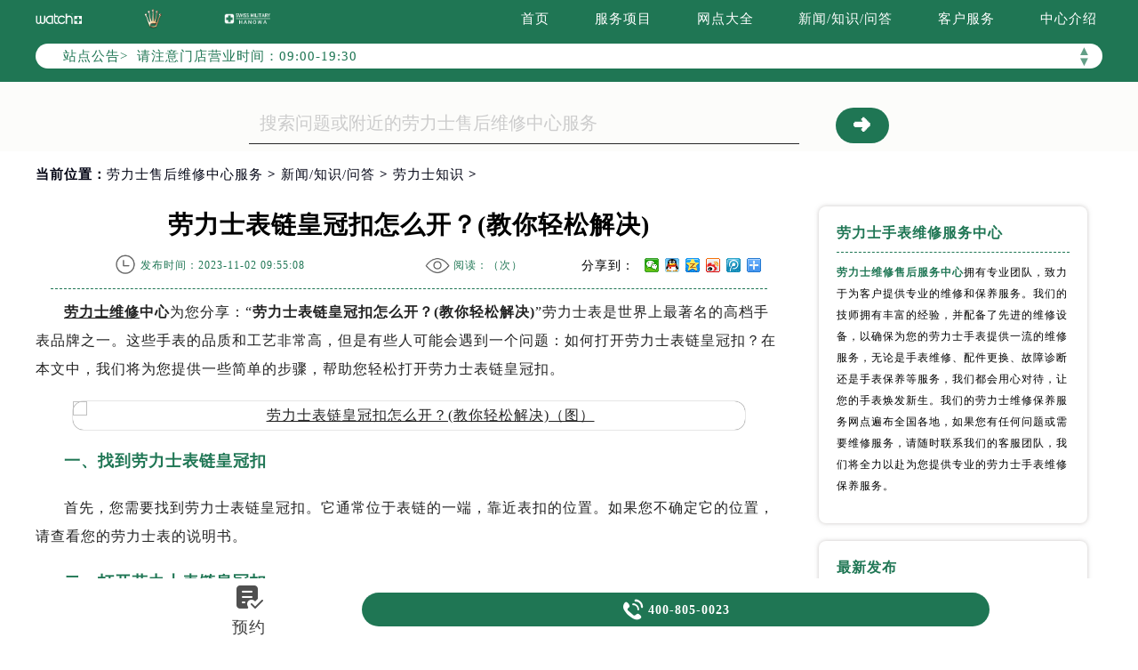

--- FILE ---
content_type: text/html
request_url: http://www.rolexhub.cn/content/knowledge/404.html
body_size: 12300
content:
<!DOCTYPE html>
<html>
<head>
<meta http-equiv="Content-Type" content="text/html; charset=utf-8">
<meta http-equiv="X-UA-Compatible" content="IE=edge,chrome=1">
<meta http-equiv="Content-Language" content="zh-cn">
<meta name="viewport" content="width=device-width, initial-scale=1.0, user-scalable=no, minimum-scale=1.0, maximum-scale=1.0">
<meta name="applicable-device"content="pc,mobile">
<link type="image/x-icon" href="/favicon.ico" rel="shortcut icon" />
<!--禁止转码-->
<meta http-equiv="Cache-Control" content="no-siteapp">
<title>劳力士表链皇冠扣怎么开？(教你轻松解决) | Rolex</title>
<meta name="keywords" content="劳力士,劳力士维修中心为您分享" />
<meta name="description" content="劳力士表链皇冠扣怎么开？(教你轻松解决)" />
<link type="text/css" rel="stylesheet" href="/skin/Fine/css/iconfont.css">
<link type="text/css" rel="stylesheet" href="/skin/Fine/css/swiper.min.css">
<link type="text/css" rel="stylesheet" href="/skin/Fine/css/index.css">
<script type="text/javascript">
//网站进入时的蒙版特效js特效
	var _LoadingHtml = '<div class="onload"><img src="/skin/Fine/images/loading.gif" alt="页面加载中（图）-劳力士维修服务中心" title="页面加载中（图）-劳力士维修服务中心"></div>';
	document.write(_LoadingHtml);
	document.onreadystatechange = completeLoading;    
	function completeLoading() {
		if (document.readyState == "complete") {
			document.getElementsByClassName('onload')[0].style.display = 'none';
		}
	}
//网站进入时的蒙版特效js特效结束
</script>
</head>
<body>
<!-- 头部开始 -->
<div class="header">
    <!-- 导航开始 -->
<div class="navigation top">
    <div class="nav w1200 flex df czjz">
        <div class="heading flex df czjz">
            <div class="logo flex df czjz wrap">
                <a href="http://www.rolexhub.cn/" title="劳力士维修售后服务中心点">
                    <img src="/skin/Fine/images/pp_tp_siwoqi.png" title="劳力士维修售后服务中心点" alt="劳力士维修售后服务中心点" class="spp1">
                </a>
                <a href="http://www.rolexhub.cn/" title="劳力士维修售后服务中心点">
                    <img src="/skin/Fine/images/logo.png" title="劳力士维修售后服务中心点" alt="劳力士维修售后服务中心点" class="spp2">
                </a>
                <a href="http://www.rolexhub.cn/" title="劳力士维修售后服务中心点">
                    <img src="/skin/Fine/images/pp_tp_ruishi.png" title="劳力士维修服务售后" alt="劳力士售后维修服务中心地址" class="spp3">
                </a>
            </div>
        </div>
        <div class="topflone1 flex czjz sjshow">
            <span class="icon iconfont">&#xe653;</span>
        </div>
        <ul class="nav_list flex df czjz">
            <li><a class="smsize" href="http://www.rolexhub.cn/" title="首页-劳力士维修售后服务中心点">首页</a></li>
            <li><a class="smsize" href="http://www.rolexhub.cn/service/" title="服务项目-劳力士售后维修中心服务">服务项目</a></li>
            <li><a class="smsize" href="http://www.rolexhub.cn/network/" title="网点大全-劳力士维修服务售后">网点大全</a></li>
            <li><a class="smsize" href="http://www.rolexhub.cn/content/" title="新闻/知识/问答-劳力士维修服务售后">新闻/知识/问答</a></li>
            <li><a class="smsize" href="http://www.rolexhub.cn/customer/" title="客户服务-劳力士售后维修服务中心地址">客户服务</a></li>
            <li><a class="smsize" href="http://www.rolexhub.cn/center/" title="中心介绍-劳力士售后维修服务中心地址">中心介绍</a></li>
        </ul>
    </div>
</div>
<!-- 导航结束 -->
    <!--文章页公告板块特殊样式-->
    <style type="text/css">
        .bulletin {
            margin-top: 34px !important;
        }
    </style>
    <script type="text/javascript" src="http://gonggong.rjzbfw.com/gonggao.js" ></script>
<script>gonggao();</script>
</div>
<!-- 头部结束 -->
    <!-- 移动端导航开始 -->
<div class="dhwrap">
    <div class="dhcon flex czjz column">
        <div class="topcenimgwrap flex df czjz wrap">
            <a href="http://www.rolexhub.cn/">
                <img src="/skin/Fine/images/pp_tp_siwoqi.png" alt="劳力士维修售后服务中心点" title="劳力士维修售后服务中心点" class="spp1">
            </a>
            <a href="http://www.rolexhub.cn/">
                <img src="/skin/Fine/images/logo.png" alt="劳力士维修售后服务中心点" title="劳力士维修售后服务中心点" class="spp2">
            </a>
            <a href="http://www.rolexhub.cn/">
                <img src="/skin/Fine/images/pp_tp_ruishi.png" alt="劳力士维修服务售后" title="劳力士售后维修服务中心地址" class="spp3">
            </a>
        </div>
        <img src="/skin/Fine/images/gb.png" class="gbnav" alt="劳力士售后维修服务中心地址" title="劳力士维修服务售后" />
        <div class="navrel">
            <!-- Swiper -->
            <div class="swiper-jx swiper-nav">
                <div class="swiper-wrapper">
                    <div class="swiper-slide">
                        <a href="http://www.rolexhub.cn/service/" title="劳力士售后维修中心服务">
                            <div class="jximgwrap">
                                <img src="/skin/Fine/images/d1.jpg" title="劳力士售后维修中心服务" alt="劳力士维修服务售后">
                            </div>
                            <span class="zyspan01">服务项目</span>
                        </a>
                    </div>
                    <div class="swiper-slide">
                        <a href="http://www.rolexhub.cn/network/" title="劳力士售后维修中心服务">
                            <div class="jximgwrap">
                                <img src="/skin/Fine/images/d2.jpg" title="劳力士售后维修中心服务" alt="劳力士维修服务售后">
                            </div>
                            <span class="zyspan01">网点大全</span>
                        </a>
                    </div>
                    <div class="swiper-slide">
                        <a href="http://www.rolexhub.cn/content/" title="劳力士维修服务售后">
                            <div class="jximgwrap">
                                <img src="/skin/Fine/images/d3.jpg" title="劳力士维修服务售后" alt="劳力士售后维修服务中心地址">
                            </div>
                            <span class="zyspan01">新闻/问答</span>
                        </a>
                    </div>
                    <div class="swiper-slide">
                        <a href="http://www.rolexhub.cn/customer/" title="劳力士维修服务售后">
                            <div class="jximgwrap">
                                <img src="/skin/Fine/images/d4.jpg" title="劳力士维修服务售后" alt="劳力士售后维修服务中心地址">
                            </div>
                            <span class="zyspan01">客户服务</span>
                        </a>
                    </div>
                    <div class="swiper-slide">
                        <a href="http://www.rolexhub.cn/center/" title="劳力士售后维修服务中心地址">
                            <div class="jximgwrap">
                                <img src="/skin/Fine/images/d5.jpg" title="劳力士售后维修服务中心地址" alt="劳力士维修服务售后">
                            </div>
                            <span class="zyspan01">中心介绍</span>
                        </a>
                    </div>
                </div>
                <!-- Add Pagination -->
                <div class="swiper-pagination"></div>
            </div>
            <div class="navinfoo">
                <div class="navone">
                    <a href="http://www.rolexhub.cn/" title="劳力士售后维修中心服务">首页</a>
                    <a href="http://www.rolexhub.cn/network/beijing/" title="北京劳力士售后维修中心服务部">北京劳力士保养维修服务中心</a>
                    <a href="http://www.rolexhub.cn/network/shanghai/" title="上海劳力士售后维修中心服务">上海劳力士保养维修服务中心</a>
                    <a href="http://www.rolexhub.cn/network/guangzhou/" title="广州劳力士售后维修中心服务地址">广州劳力士保养维修服务中心</a>
                    <a href="http://www.rolexhub.cn/network/shenzhen/" title="深圳劳力士手表售后保养">深圳劳力士保养维修服务中心</a>
                    <a href="http://www.rolexhub.cn/network/chengdu/" title="成都劳力士售后维修中心服务">成都劳力士保养维修服务中心</a>
                    <a href="http://www.rolexhub.cn/network/tianjin/" title="天津劳力士手表维修保养网点">天津劳力士保养维修服务中心</a>
                    <a href="http://www.rolexhub.cn/network/nanjing/" title="南京劳力士售后维修中心服务地址">南京劳力士保养维修服务中心</a>
                    <a href="http://www.rolexhub.cn/network/ningbo/" title="宁波劳力士官方维修服务中心">宁波劳力士保养维修服务中心</a>
                </div>
            </div>
            <div class="navinfoo">
                <div class="navone">
                    <span class="navoneyu">营业时间</span>
                    <span title="客服在线时间：08:00-22:00-劳力士维修服务中心">客服在线时间：08:00-22:00</span>
                    <span title="中心营业时间：09:00-19:30-劳力士维修服务中心">中心营业时间：09:00-19:30</span>
                </div>
                <!-- 联系我们开始 -->
                <div class="navone">
                    <a href="http://www.rolexhub.cn/network/" title="劳力士维修保养中心地址">联系我们</a>
                    <a href="tel:4008050023" rel="nofollow" class="hrefTel showTel"  title="400-805-0023-劳力士售后维修中心服务">400-805-0023</a>
                </div>
                <!-- 联系我们结束 -->
                <!-- 在线预约开始 -->
                <div class="gylj flex czjz spjz">
                    <a href="javascript:void(0)" rel="nofollow" class="showzjtc" title="在线预约-劳力士售后维修中心服务">在线预约</a>
                    <a href="http://www.rolexhub.cn/service/" title="劳力士维修保养服务">探索更多</a>
                </div>
                <!-- 在线预约结束 -->
            </div>
        </div>
    </div>
</div>
<!-- 移动端导航结束 -->
<div class="clear" id="p01"></div>
<div class="lao01">
    <div class="lao01a flex spjz czjz wrap w1200">
        <div class="lao01a_a flex spjz czjz wrap">
            <form method="post" id="searchform" class="search-form lao01a_aa flex spjz czjz wrap search_js1"
                action="/e/search/index.php" onsubmit="return search_check(document.search_js1);">
                <input value="title,smalltext,newstext,writer" type="hidden" name="show">
                <input class="input-keyword lao01a_aa_a searchInput" value="搜索问题或附近的劳力士售后维修中心服务"
                    onblur="if(this.value=='') this.value='搜索问题或附近的劳力士维修服务中心';"
                    onfocus="if(this.value=='搜索问题或附近的劳力士维修服务中心') this.value='';" type="text" name="keyboard"
                    id="hd_txtSearch" />
                <div class="lao01a_aa_b flex ydq czjz wrap">
                    <input name="submit" class="search-btn" value="&#10140" type="submit" id="hd_btnSearch"
                        alt="Search" />
                </div>
            </form>
        </div>
    </div>
</div>
<!--当前位置-->
<link rel="stylesheet" type="text/css" href="/skin/Fine/css/jquery.fancybox.min.css">
<!-- 面包屑导航开始 -->
<div class="cjwt04 w1200 flex czjz wrap">
    <div class="p06 smsize">当前位置：<a href="/" title="劳力士售后维修中心服务" class="cBlack">劳力士售后维修中心服务</a> &gt; <a href="http://www.rolexhub.cn/content/" title="新闻/知识/问答">新闻/知识/问答</a> &gt; <a href="http://www.rolexhub.cn/content/knowledge/" title="劳力士知识" class="cBlack">劳力士知识</a> &gt; </div>
</div>
<!-- 面包屑导航结束 -->
<div class="wenzhang">
    <div class="wz_nr w1200 flex df wrap">
        <div class="wzl">
            <!-- 文章标题开始 -->
            <div class="wz w1200">
                <h1 class="mdsize">劳力士表链皇冠扣怎么开？(教你轻松解决)</h1>
                <div class="wz_top flex df czjz wrap">
                    <div class="wz_top3 flex df czjz wrap">
                        <p class="wz_top3_1 smsize flex spjz czjz"><img src="/skin/Fine/images/time.png" alt="发布时间-劳力士维修服务中心" title="发布时间-劳力士维修服务中心"><span>发布时间：2023-11-02 09:55:08</span></p>
                        <p class="wz_top3_1 smsize flex spjz czjz"><img src="/skin/Fine/images/eye.png" alt="阅读量-劳力士维修服务中心" title="阅读量-劳力士维修服务中心"><span>阅读：（<script type="text/javascript" src=http://www.rolexhub.cn/e/public/ViewClick/?classid=27&id=404&addclick=1></script>次）</span></p>
                        <div class="dzanfen">
                            <div class="bdshare">
                                <div class="bdsharebuttonbox iconfont" data-tag="share_1"><span class="dzanfen_a smsize">分享到：&nbsp;</span> <a class="bds_weixin" data-cmd="weixin"></a> <a class="bds_sqq" data-cmd="sqq"></a> <a class="bds_qzone" data-cmd="qzone"></a> <a class="bds_tsina" data-cmd="tsina"></a> <a class="bds_tqq" data-cmd="tqq"></a> <a class="bds_more" data-cmd="more"></a> </div>
                                <script type="text/javascript">window._bd_share_config = {common : {bdText : '劳力士表链皇冠扣怎么开？(教你轻松解决)',bdDesc : '...',bdUrl : '',bdPic : ''},share : [{"bdSize" : 16}]}
                      with(document)0[(getElementsByTagName('head')[0]||body).appendChild(createElement('script')).src='http://bdimg.share.baidu.com/static/api/js/share.js?cdnversion='+~(-new Date()/36e5)];</script>
                            </div>
                        </div>
                    </div> 
                </div>
            </div>
            <div class="zhengwen smsize zhengwenyu">
            	<p><strong><a href="/" target="_blank" class="infotextkey">劳力士维修</a>中心</strong>为您分享：&ldquo;<strong>劳力士表链皇冠扣怎么开？(教你轻松解决)</strong>&rdquo;劳力士表是世界上最著名的高档手表品牌之一。这些手表的品质和工艺非常高，但是有些人可能会遇到一个问题：如何打开劳力士表链皇冠扣？在本文中，我们将为您提供一些简单的步骤，帮助您轻松打开劳力士表链皇冠扣。</p>
<p style="text-align: center;"><img title="劳力士表链皇冠扣怎么开？(教你轻松解决)（图）" alt="劳力士表链皇冠扣怎么开？(教你轻松解决)（图）" alt="" src="http://www.rolexhub.cn/d/file/p/2023/11-02/c961623f75db50332a55ed51d3dbbfcd.jpg" style="width: 1286px; height: 1004px;" /></p>
<p><span style="font-size:18px;"><strong>一、找到劳力士表链皇冠扣</strong></span></p>
<p>首先，您需要找到劳力士表链皇冠扣。它通常位于表链的一端，靠近表扣的位置。如果您不确定它的位置，请查看您的劳力士表的说明书。</p>
<p><span style="font-size:18px;"><strong>二、打开劳力士表链皇冠扣</strong></span></p>
<p>一旦您找到了劳力士表链皇冠扣，就可以开始打开它了。这里有两种方法可以打开它：</p>
<p>方法一：使用指甲</p>
<p>将手指放在表链皇冠扣的顶部，然后轻轻地向上推。如果您的指甲足够长，那么这种方法可能非常容易。但是，如果您的指甲太短，那么您可以尝试使用一些工具来帮助您打开它。</p>
<p>方法二：使用工具</p>
<p>您可以使用一些小工具来打开劳力士表链皇冠扣，例如小刀或小螺丝刀。将工具放在表链皇冠扣的顶部，然后轻轻地向上推。请注意，您需要小心使用工具，以免刮伤您的手表。</p>
<p>步骤三：关闭劳力士表链皇冠扣</p>
<p>完成您所需的操作后，您需要将劳力士表链皇冠扣关闭。将表链皇冠扣放回原位，然后用手指轻轻地按下它，直到它完全关闭。</p>
<p>上述就是<strong><a href="/network/shanghai/" target="_blank" class="infotextkey">上海劳力士维修</a>中心</strong>分享的&ldquo;<strong>劳力士表链皇冠扣怎么开？(教你轻松解决)</strong>&rdquo;的内容了，各位爱表者都有一个大概的了解了吧。您可以随时咨询劳力士维修中心，我们将竭诚为您服务。</p>            </div>
            <div class="gzh">
                <img src="http://gonggong.rjzbfw.com/images/wtzzz/gz/wtzzzbaigg.png" title="腕表时光，一站式腕表服务平台！服务涵盖售后、保养、定制、回收与买卖。" alt="腕表时光，一站式腕表服务平台！服务涵盖售后、保养、定制、回收与买卖。">
            </div>
            <!--点赞收藏功能开始-->
            <div class="dzan flex spjz czjz wrap digg">
            	<div class="showpage flex spjz czjz wrap">
                	<div class="diggnum smsize" id="diggnum"><script type="text/javascript" src="http://www.rolexhub.cn/e/public/ViewClick/?classid=27&id=404&down=5"></script></div>
                    <div class="diggit smsize"><a href="JavaScript:makeRequest('http://www.rolexhub.cn/e/public/digg/?classid=27&id=404&dotop=1&doajax=1&ajaxarea=diggnum','EchoReturnedText','GET','');" rel="external nofollow" class="smsize">赞一下</a></div>
                </div>
                <div class="showpage flex spjz czjz wrap">
                	<div class="diggnum smsize flex spjz czjz wrap" id="diggnum"><img src="/skin/Fine/images/wdtubiao.png" alt="劳力士问答图标-劳力士维修服务中心" title="劳力士问答图标-劳力士维修服务中心"></div>
                    <div class="diggit smsize"><a href="http://www.rolexhub.cn/customer/#liuyan" rel="external nofollow" class="smsize" title="去提问-劳力士维修服务中心">去提问</a></div>
                </div>
            </div>
            <!--点赞收藏功能结束-->
            <div class="wztag">
                <p class="wztag1 wztag1_1 flex czjz wrap"> 
                    <span>本页永久地址：</span>
                    <input type="text" id="input" value="《劳力士表链皇冠扣怎么开？(教你轻松解决)》 http://www.rolexhub.cn/content/knowledge/404.html">
                    <button type="submit" onclick="copyText()">一键复制</button>
                </p>
            </div>
            <!--相关文章推荐开始-->
            <div class="more-from-cat">
                <h3>相关文章</h3>
                <ul>
                                            <li class="smsize"><a href="http://www.rolexhub.cn/content/knowledge/404.html" title="劳力士表链皇冠扣怎么开？(教你轻松解决)" class="smsize">劳力士表链皇冠扣怎么开？(教你轻松解决)</a></li>
                                    </ul>
            </div>
            <!--相关文章推荐结束-->
            <div class="zr_06b_ac">
                <div class="zr_06b_ac_a smsize">
                    <!--上一篇-->
                    上一篇：<a href='http://www.rolexhub.cn/content/knowledge/403.html'>劳力士表带针掉了？(该如何修复？)</a>                </div>
                <div class="zr_06b_ac_a smsize">
                    下一篇：<a href='http://www.rolexhub.cn/content/knowledge/407.html'>劳力士机械表打开表带？(如何正确操作)</a>                </div>
                <!--了解更多开始-->
                <div class="more-from-cat">
                    <h3>了解更多</h3>
                    <div class="zr_06b_ac_a smsize">
                        <a href="/" title="劳力士维修售后服务中心点">劳力士维修售后服务中心点</a>
                    </div>
                <!--了解更多结束-->
            </div>
        </div>
    </div>
        <!-- 新闻列表开始 -->
        <!-- 新闻列表开始 -->
<div class="xwlist xwlist2">
    <ul class="xw_newlist">
        <li class="xw_newlistbt">劳力士手表维修服务中心</li>
        <li class="xw_newlist1 flex df">
    <p class="zxjs"><a href="http://www.rolexhub.cn/" title="劳力士维修售后服务中心点" style="display:inline;"><strong>劳力士维修售后服务中心</strong></a>拥有专业团队，致力于为客户提供专业的维修和保养服务。我们的技师拥有丰富的经验，并配备了先进的维修设备，以确保为您的劳力士手表提供一流的维修服务，无论是手表维修、配件更换、故障诊断还是手表保养等服务，我们都会用心对待，让您的手表焕发新生。我们的劳力士维修保养服务网点遍布全国各地，如果您有任何问题或需要维修服务，请随时联系我们的客服团队，我们将全力以赴为您提供专业的劳力士手表维修保养服务。</p>
        </li>
    </ul>
    <ul class="xw_newlist">
        <li class="xw_newlistbt">最新发布</li>
                <li class="xw_newlist1 flex df">
            <a class="smsize xw_newlist1_bt slh" href="http://www.rolexhub.cn/content/knowledge/2732.html" title="劳力士手表表针掉了解决办法大全">
                劳力士手表表针掉了解决办法大全            </a>
            <span class="smsize xw_newlist1_time">
                2026-01-24            </span>
        </li>
                <li class="xw_newlist1 flex df">
            <a class="smsize xw_newlist1_bt slh" href="http://www.rolexhub.cn/content/knowledge/2731.html" title="劳力士手表机芯受损处理方法汇总">
                劳力士手表机芯受损处理方法汇总            </a>
            <span class="smsize xw_newlist1_time">
                2026-01-23            </span>
        </li>
                <li class="xw_newlist1 flex df">
            <a class="smsize xw_newlist1_bt slh" href="http://www.rolexhub.cn/content/knowledge/2730.html" title="劳力士手表表壳坏了解决技巧汇总">
                劳力士手表表壳坏了解决技巧汇总            </a>
            <span class="smsize xw_newlist1_time">
                2026-01-22            </span>
        </li>
                <li class="xw_newlist1 flex df">
            <a class="smsize xw_newlist1_bt slh" href="http://www.rolexhub.cn/content/knowledge/2729.html" title="劳力士手表表盘有划痕处理办法集锦">
                劳力士手表表盘有划痕处理办法集锦            </a>
            <span class="smsize xw_newlist1_time">
                2026-01-21            </span>
        </li>
                <li class="xw_newlist1 flex df">
            <a class="smsize xw_newlist1_bt slh" href="http://www.rolexhub.cn/content/knowledge/2728.html" title="劳力士手表指针生锈应该咋处理">
                劳力士手表指针生锈应该咋处理            </a>
            <span class="smsize xw_newlist1_time">
                2026-01-20            </span>
        </li>
                <li class="xw_newlist1 flex df">
            <a class="smsize xw_newlist1_bt slh" href="http://www.rolexhub.cn/content/knowledge/2727.html" title="劳力士手表发条坏了解决技巧是什么">
                劳力士手表发条坏了解决技巧是什么            </a>
            <span class="smsize xw_newlist1_time">
                2026-01-19            </span>
        </li>
            </ul>
    <ul class="xw_newlist">
        <li class="xw_newlistbt">站点热门</li>
                <li class="xw_newlist1 flex df">
            <a class="smsize xw_newlist1_bt slh" href="http://www.rolexhub.cn/content/knowledge/13.html" title="劳力士如何消磁？">
                劳力士如何消磁？            </a>
            <span class="smsize xw_newlist1_time">
                2022-12-09            </span>
        </li>
                <li class="xw_newlist1 flex df">
            <a class="smsize xw_newlist1_bt slh" href="http://www.rolexhub.cn/content/jpwz/485.html" title="劳力士腕表部位大“解剖”——劳力士大讲堂开课啦！">
                劳力士腕表部位大“解剖”——劳力士大讲堂开课啦！            </a>
            <span class="smsize xw_newlist1_time">
                2023-12-24            </span>
        </li>
                <li class="xw_newlist1 flex df">
            <a class="smsize xw_newlist1_bt slh" href="http://www.rolexhub.cn/content/knowledge/414.html" title="劳力士手表日常佩戴的注意事项（不可不知的佩戴事项）">
                劳力士手表日常佩戴的注意事项（不可不知的佩戴事项）            </a>
            <span class="smsize xw_newlist1_time">
                2023-11-06            </span>
        </li>
                <li class="xw_newlist1 flex df">
            <a class="smsize xw_newlist1_bt slh" href="http://www.rolexhub.cn/content/knowledge/67.html" title="劳力士手表表带的保养方法有哪些？">
                劳力士手表表带的保养方法有哪些？            </a>
            <span class="smsize xw_newlist1_time">
                2023-01-07            </span>
        </li>
                <li class="xw_newlist1 flex df">
            <a class="smsize xw_newlist1_bt slh" href="http://www.rolexhub.cn/content/knowledge/458.html" title="劳力士机械表佩戴的注意事项（手表佩戴须知）">
                劳力士机械表佩戴的注意事项（手表佩戴须知）            </a>
            <span class="smsize xw_newlist1_time">
                2023-12-02            </span>
        </li>
                <li class="xw_newlist1 flex df">
            <a class="smsize xw_newlist1_bt slh" href="http://www.rolexhub.cn/content/knowledge/34.html" title="劳力士手表受磁如何处理">
                劳力士手表受磁如何处理            </a>
            <span class="smsize xw_newlist1_time">
                2023-01-07            </span>
        </li>
            </ul>
    <ul class="xw_taglist">
        <li class="xw_taglistbt">分类标签</li>
        <li class="xw_taglist1 flex df czjz wrap">
                        <a class="xw_taglist1_tag smsize" href="http://www.rolexhub.cn/tags/%E5%8A%B3%E5%8A%9B%E5%A3%AB%E7%BB%B4%E4%BF%AE/" title="劳力士维修(243)个话题">劳力士维修</a>                        <a class="xw_taglist1_tag smsize" href="http://www.rolexhub.cn/tags/%E5%8A%B3%E5%8A%9B%E5%A3%AB%E4%BF%9D%E5%85%BB/" title="劳力士保养(148)个话题">劳力士保养</a>                        <a class="xw_taglist1_tag smsize" href="http://www.rolexhub.cn/tags/%E5%8A%B3%E5%8A%9B%E5%A3%AB%E5%92%A8%E8%AF%A2/" title="劳力士咨询(29)个话题">劳力士咨询</a>                        <a class="xw_taglist1_tag smsize" href="http://www.rolexhub.cn/tags/%E5%8A%B3%E5%8A%9B%E5%A3%AB%E9%85%8D%E4%BB%B6/" title="劳力士配件维修购买更换(21)个话题">劳力士配件</a>                        <a class="xw_taglist1_tag smsize" href="http://www.rolexhub.cn/tags/%E5%8A%B3%E5%8A%9B%E5%A3%AB/" title="(16)个话题">劳力士</a>                    </li>
    </ul>
</div>
<!-- 新闻列表结束 -->
        <!-- 新闻列表结束 -->
        <div class="clear"></div>
    </div> 		
</div>     
<!-- 网点地址开始 -->
<div class="lao02">
    <div class="clear syxiaoguo" id="dzdianhua">&nbsp;</div>
    <div class="lao0201">&nbsp;</div>
    <div class="sjpcimg">
        <img src="/skin/Fine/images/adress.jpg" alt="劳力士维修服务中心地址电话查询模块电脑端背景" title="劳力士维修服务中心地址电话查询模块电脑端背景">
        <img src="/skin/Fine/images/adresssj.jpg" alt="劳力士维修服务中心地址电话查询模块移动端背景" title="劳力士维修服务中心地址电话查询模块移动端背景">
    </div>
    <div class="wxtit01 flex spjz czjz wrap column lao02a">
        <!-- 标题开始 -->
<div class="wxtit01 flex spjz czjz wrap column">
    <div class="wxtit01c flex spjz czjz wrap corlv lgsize">Rolex ADDRESS</div>
    <div class="wxtit01a corqianlv">&nbsp;</div>
    <h2 class="wxtit01b flex spjz czjz wrap corhei mdsize">劳力士售后维修服务中心地址电话查询</h2>
</div>
<!-- 标题结束 -->
<div class="wxtit01d flex spjz czjz wrap w1200">
    <a href="http://www.rolexhub.cn/network/beijing/" class="smsize" title="北京劳力士售后维修中心服务">北京</a>
    <a href="http://www.rolexhub.cn/network/shanghai/" class="smsize" title="上海劳力士售后维修服务中心地址">上海</a>
    <a href="http://www.rolexhub.cn/network/guangzhou/" class="smsize" title="广州劳力士维修售后服务中心点">广州</a>
    <a href="http://www.rolexhub.cn/network/shenzhen/" class="smsize" title="深圳劳力士售后维修中心服务">深圳</a>
    <a href="http://www.rolexhub.cn/network/tianjin/" class="smsize" title="天津劳力士售后维修服务中心地址">天津</a>
    <a href="http://www.rolexhub.cn/network/chengdu/" class="smsize" title="成都劳力士维修售后服务中心点">成都</a>
    <a href="http://www.rolexhub.cn/network/chongqing/" class="smsize" title="重庆劳力士售后维修中心服务">重庆</a>
    <a href="http://www.rolexhub.cn/network/nanjing/" class="smsize" title="南京劳力士售后维修服务中心地址">南京</a>
    <a href="http://www.rolexhub.cn/network/zhengzhou/" class="smsize" title="郑州劳力士维修售后服务中心点">郑州</a>
    <a href="http://www.rolexhub.cn/network/changsha/" class="smsize" title="长沙劳力士售后维修中心服务">长沙</a>
     <a href="http://www.rolexhub.cn/network/hangzhou/" class="smsize" title="杭州劳力士售后维修服务中心地址">杭州</a>
    <a href="http://www.rolexhub.cn/network/ningbo/" class="smsize" title="宁波劳力士维修售后服务中心点">宁波</a>
   <a href="http://www.rolexhub.cn/network/xiamen/" class="smsize"  title="厦门劳力士售后维修中心服务">厦门</a>
    <a href="http://www.rolexhub.cn/network/wuhanwxzx/" class="smsize" title="武汉劳力士售后维修服务中心地址">武汉</a>
   <a href="http://www.rolexhub.cn/network/xianwxzx/" class="smsize" title="西安劳力士维修售后服务中心点">西安</a>
         <a href="http://www.rolexhub.cn/network/dlwxzx/" class="smsize" title="大连劳力士售后维修中心服务">大连</a>
           <a href="http://www.rolexhub.cn/network/fzwxzx/" class="smsize" title="福州劳力士售后维修服务中心地址">福州</a>   
            <a href="http://www.rolexhub.cn/network/gywxzx/" class="smsize" title="贵阳劳力士维修售后服务中心点">贵阳</a>
            <a href="http://www.rolexhub.cn/network/hebwxzx/" class="smsize" title="哈尔滨劳力士售后维修中心服务">哈尔滨</a>
            <a href="http://www.rolexhub.cn/network/hfwxzx/" class="smsize" title="合肥劳力士售后维修服务中心地址">合肥</a>
            <a href="http://www.rolexhub.cn/network/jnwxzx/" class="smsize" title="济南劳力士维修售后服务中心点">济南</a>
            <a href="http://www.rolexhub.cn/network/kmwxzx/" class="smsize" title="昆明劳力士售后维修中心服务">昆明</a>
            <a href="http://www.rolexhub.cn/network/ncwxzx/" class="smsize" title="南昌劳力士售后维修服务中心地址">南昌</a>
            <a href="http://www.rolexhub.cn/network/nnwxzx/" class="smsize" title="南宁劳力士维修售后服务中心点">南宁</a>
            <a href="http://www.rolexhub.cn/network/qdwxzx/" class="smsize" title="青岛劳力士售后维修中心服务">青岛</a>
            <a href="http://www.rolexhub.cn/network/sywxzx/" class="smsize" title="沈阳劳力士售后维修服务中心地址">沈阳</a>
            <a href="http://www.rolexhub.cn/network/sjzwxzx/" class="smsize" title="石家庄劳力士维修售后服务中心点">石家庄</a>
            <a href="http://www.rolexhub.cn/network/suzwxzx/" class="smsize" title="苏州劳力士售后维修中心服务">苏州</a>  
            <a href="http://www.rolexhub.cn/network/ccwxzx/" class="smsize" title="长春劳力士售后维修服务中心地址">长春</a>
            <a href="http://www.rolexhub.cn/network/hbwxzx/" class="smsize" title="河北劳力士维修售后服务中心点">河北</a>
            <a href="http://www.rolexhub.cn/network/tywxzx/" class="smsize" title="太原劳力士售后维修中心服务">太原</a>
            <a href="http://www.rolexhub.cn/network/bdwxzx/" class="smsize" title="保定劳力士售后维修服务中心地址">保定</a>
            <a href="http://www.rolexhub.cn/network/tswxzx/" class="smsize" title="唐山劳力士维修售后服务中心点">唐山</a>
            <a href="http://www.rolexhub.cn/network/hdwxzx/" class="smsize" title="邯郸劳力士售后维修中心服务">邯郸</a>
            <a href="http://www.rolexhub.cn/network/lfwxzx/" class="smsize" title="廊坊劳力士售后维修服务中心地址">廊坊</a>
            <a href="http://www.rolexhub.cn/network/kswxzx/" class="smsize" title="昆山劳力士维修售后服务中心点">昆山</a>
            <a href="http://www.rolexhub.cn/network/gxwxzx/" class="smsize" title="广西劳力士售后维修中心服务">广西</a>
            <a href="http://www.rolexhub.cn/network/fswxzx/" class="smsize" title="佛山劳力士售后维修服务中心地址">佛山</a>
            <a href="http://www.rolexhub.cn/network/dgwxzx/" class="smsize" title="东莞劳力士维修售后服务中心点">东莞</a>
            <a href="http://www.rolexhub.cn/network/zswxzx/" class="smsize" title="中山劳力士售后维修中心服务">中山</a>
            <a href="http://www.rolexhub.cn/network/dywxzx/" class="smsize" title="德阳劳力士售后维修服务中心地址">德阳</a>
            <a href="http://www.rolexhub.cn/network/mywxzx/" class="smsize" title="绵阳劳力士维修售后服务中心点">绵阳</a>
            <a href="http://www.rolexhub.cn/network/qqhewxzx/" class="smsize" title="齐齐哈尔劳力士售后维修中心服务">齐齐哈尔</a>
            <a href="http://www.rolexhub.cn/network/hhhtwxzx/" class="smsize" title="呼和浩特劳力士售后维修服务中心地址">呼和浩特</a>
            <a href="http://www.rolexhub.cn/network/jlwxzx/" class="smsize" title="吉林劳力士维修售后服务中心点">吉林</a>
            <a href="http://www.rolexhub.cn/network/wxwxzx/" class="smsize" title="无锡劳力士售后维修中心服务">无锡</a>
            <a href="http://www.rolexhub.cn/network/wuhwxzx/" class="smsize" title="芜湖劳力士售后维修服务中心地址">芜湖</a>
            <a href="http://www.rolexhub.cn/network/zhwxzx/" class="smsize" title="珠海劳力士维修售后服务中心点">珠海</a>
            <a href="http://www.rolexhub.cn/network/stwxzx/" class="smsize" title="汕头劳力士售后维修中心服务">汕头</a>
            <a href="http://www.rolexhub.cn/network/sanywxzx/" class="smsize" title="三亚劳力士售后维修服务中心地址">三亚</a>
            <a href="http://www.rolexhub.cn/network/hkwxzx/" class="smsize" title="海口劳力士维修售后服务中心点">海口</a>
            <a href="http://www.rolexhub.cn/network/ganzwxzx/" class="smsize" title="赣州劳力士售后维修中心服务">赣州</a>
            <a href="http://www.rolexhub.cn/network/zhzwxzx/" class="smsize" title="漳州劳力士维修售后服务中心点">漳州</a>
            <a href="http://www.rolexhub.cn/network/lswxzx/" class="smsize" title="拉萨劳力士售后维修服务中心地址">拉萨</a>
            <a href="http://www.rolexhub.cn/network/qhwxzx/" class="smsize" title="青海劳力士售后维修中心服务">青海</a>
            <a href="http://www.rolexhub.cn/network/xjwxzx/" class="smsize" title="新疆劳力士售后维修服务中心地址">新疆</a>
            <a href="http://www.rolexhub.cn/network/lzwxzx/" class="smsize" title="兰州劳力士维修售后服务中心点">兰州</a>
            <a href="http://www.rolexhub.cn/network/ycwxzx/" class="smsize" title="银川劳力士售后维修中心服务">银川</a>
            <a href="http://www.rolexhub.cn/network/wlmqwxzx/"  class="smsize" title="乌鲁木齐劳力士维修服务中心">乌鲁木齐</a>
            <a href="http://www.rolexhub.cn/network/datongwxzx/"  class="smsize" title="大同劳力士维修服务中心">大同</a>
            <a href="http://www.rolexhub.cn/network/chifengwxzx/"  class="smsize" title="赤峰劳力士维修服务中心">赤峰</a>
            <a href="http://www.rolexhub.cn/network/baotouwxzx/"  class="smsize" title="包头劳力士维修服务中心">包头</a>
            <a href="http://www.rolexhub.cn/network/yangquanwxzx/"  class="smsize" title="阳泉劳力士维修服务中心">阳泉</a>
            <a href="http://www.rolexhub.cn/network/daqingwxzx/"  class="smsize" title="大庆劳力士维修服务中心">大庆</a>
            <a href="http://www.rolexhub.cn/network/qinhuangdaowxzx/"  class="smsize" title="秦皇岛劳力士维修服务中心">秦皇岛</a>
            <a href="http://www.rolexhub.cn/network/cangzhouwxzx/"  class="smsize" title="沧州劳力士维修服务中心">沧州</a>
            <a href="http://www.rolexhub.cn/network/zhangjiakouwxzx/"  class="smsize" title="张家口劳力士维修服务中心">张家口</a>
            <a href="http://www.rolexhub.cn/network/wenzhouwxzx/"  class="smsize" title="温州劳力士维修服务中心">温州</a>
            <a href="http://www.rolexhub.cn/network/xuzhouwxzx/"  class="smsize" title="徐州劳力士维修服务中心">徐州</a>
            <a href="http://www.rolexhub.cn/network/weifangwxzx/"  class="smsize" title="潍坊劳力士维修服务中心">潍坊</a>
            <a href="http://www.rolexhub.cn/network/jiujiangwxzx/"  class="smsize" title="九江劳力士维修服务中心">九江</a>
            <a href="http://www.rolexhub.cn/network/changzhouwxzx/"  class="smsize" title="常州劳力士维修服务中心">常州</a>
            <a href="http://www.rolexhub.cn/network/jiaxingwxzx/"  class="smsize" title="嘉兴劳力士维修服务中心">嘉兴</a>
            <a href="http://www.rolexhub.cn/network/nantongwxzx/"  class="smsize" title="南通劳力士维修服务中心">南通</a>
            <a href="http://www.rolexhub.cn/network/linyiwxzx/"  class="smsize" title="临沂劳力士维修服务中心">临沂</a>
            <a href="http://www.rolexhub.cn/network/huaianwxzx/"  class="smsize" title="淮安劳力士维修服务中心">淮安</a>
            <a href="http://www.rolexhub.cn/network/yantaiwxzx/"  class="smsize" title="烟台劳力士维修服务中心">烟台</a>
            <a href="http://www.rolexhub.cn/network/shaoxingwxzx/"  class="smsize" title="绍兴劳力士维修服务中心">绍兴</a>
            <a href="http://www.rolexhub.cn/network/bozhouwxzx/"  class="smsize" title="亳州劳力士维修服务中心">亳州</a>
            <a href="http://www.rolexhub.cn/network/zhoushanwxzx/"  class="smsize" title="舟山劳力士维修服务中心">舟山</a>
            <a href="http://www.rolexhub.cn/network/yangzhouwxzx/"  class="smsize" title="扬州劳力士维修服务中心">扬州</a>
            <a href="http://www.rolexhub.cn/network/jinhuawxzx/"  class="smsize" title="金华劳力士维修服务中心">金华</a>
            <a href="http://www.rolexhub.cn/network/luoyangwxzx/"  class="smsize" title="洛阳劳力士维修服务中心">洛阳</a>
            <a href="http://www.rolexhub.cn/network/yueyangwxzx/"  class="smsize" title="岳阳劳力士维修服务中心">岳阳</a>
            <a href="http://www.rolexhub.cn/network/hengyangwxzx/"  class="smsize" title="衡阳劳力士维修服务中心">衡阳</a>
            <a href="http://www.rolexhub.cn/network/huangshiwxzx/"  class="smsize" title="黄石劳力士维修服务中心">黄石</a>
            <a href="http://www.rolexhub.cn/network/xiangyangwxzx/"  class="smsize" title="襄阳劳力士维修服务中心">襄阳</a>
            <a href="http://www.rolexhub.cn/network/zhuzhouwxzx/"  class="smsize" title="株洲劳力士维修服务中心">株洲</a>
            <a href="http://www.rolexhub.cn/network/xiangtanwxzx/"  class="smsize" title="湘潭劳力士维修服务中心">湘潭</a>
            <a href="http://www.rolexhub.cn/network/shiyanwxzx/"  class="smsize" title="十堰劳力士维修服务中心">十堰</a>
            <a href="http://www.rolexhub.cn/network/jingzhouwxzx/"  class="smsize" title="荆州劳力士维修服务中心">荆州</a>
            <a href="http://www.rolexhub.cn/network/yichangwxzx/"  class="smsize" title="宜昌劳力士维修服务中心">宜昌</a>
            <a href="http://www.rolexhub.cn/network/xuchangwxzx/"  class="smsize" title="许昌劳力士维修服务中心">许昌</a>
            <a href="http://www.rolexhub.cn/network/nanyangwxzx/"  class="smsize" title="南阳劳力士维修服务中心">南阳</a>
            <a href="http://www.rolexhub.cn/network/changdewxzx/"  class="smsize" title="常德劳力士维修服务中心">常德</a>
            <a href="http://www.rolexhub.cn/network/quanzhouwxzx/"  class="smsize" title="泉州劳力士维修服务中心">泉州</a>
            <a href="http://www.rolexhub.cn/network/liuzhouwxzx/"  class="smsize" title="柳州劳力士维修服务中心">柳州</a>
            <a href="http://www.rolexhub.cn/network/guilinwxzx/"  class="smsize" title="桂林劳力士维修服务中心">桂林</a>
            <a href="http://www.rolexhub.cn/network/huizhouwxzx/"  class="smsize" title="惠州劳力士维修服务中心">惠州</a>
            <a href="http://www.rolexhub.cn/network/xiningwxzx/"  class="smsize" title="西宁劳力士维修服务中心">西宁</a>
            <a href="http://www.rolexhub.cn/network/panzhihuawxzx/"  class="smsize" title="攀枝花劳力士维修服务中心">攀枝花</a>
            <a href="http://www.rolexhub.cn/network/zunyiwxzx/"  class="smsize" title="遵义劳力士维修服务中心">遵义</a>
            <a href="http://www.rolexhub.cn/network/tianshuiwxzx/"  class="smsize" title="天水劳力士维修服务中心">天水</a>
            <a href="http://www.rolexhub.cn/network/yanchengwxzx/"  class="smsize" title="盐城劳力士维修服务中心">盐城</a>
            <a href="http://www.rolexhub.cn/network/taizhouwxzx/"  class="smsize" title="泰州劳力士维修服务中心">泰州</a>
</div>
    </div>
</div>
<!-- 网点地址结束 -->
<script type="text/javascript" src="/skin/Fine/js/jquery1.7.2.js"></script>
<script type="text/javascript" src="/skin/Fine/js/superslide.js"></script>
<script type="text/javascript" src="/skin/Fine/js/touchslide.js"></script>
<!-- #site-content -->
<script type="text/javascript" src="/e/data/js/ajax.js"></script>
<!-- 底部开始 -->
<div class="footer">
    <div class="fot w1200 flex df wrap">
        <ul class="fot_l flex df czjz wrap">
            <li class="fot_l1">
                <div class="fot_logo flex df czjz">
                    <span>
                        <img src="/skin/Fine/images/pp_tp_siwoqi.png" alt="劳力士维修售后服务中心点" title="劳力士维修售后服务中心点" class="spp1">
                    </span>
                    <a href="/">
                        <img src="/skin/Fine/images/logo.png" alt="劳力士维修售后服务中心" title="劳力士维修售后服务中心" class="spp2">
                    </a>
                    <span>
                        <img src="/skin/Fine/images/pp_tp_ruishi.png" alt="劳力士售后维修中心服务" title="劳力士售后维修中心服务" class="spp3">
                    </span>
                </div>
                <div class="fot_bt1 smsize">劳力士从来没有改变世界，而是把它留给戴它的人。</div>
                <div class="fot_bt2 smsize">"Rolex will never change the world.we leave that to the people who wear them.”</div>
            </li>
            <li class="fot_l2 flex spjz czjz">
                <div class="fot_dh1 flex spjz czjz wrap"><img src="/skin/Fine/images/fot_dh.png" alt="拨打电话"
                        title="拨打电话"></div>
                <div class="fot_dh2">
                    <span class="smsize zibig">总部服务热线</span></br>
                    <span class="mdsize">400-805-0023</span>
                </div>
            </li>
            <li class="fot_l3 flex spjz czjz">
                <div class="fot_time1 flex spjz czjz wrap"><img src="/skin/Fine/images/fot_sz.png" alt="营业时间"
                        title="营业时间"></div>
                <div class="fot_time2">
                    <span class="fot_time2_1 smsize zibig">营业时间</span></br>
                    <span class="smsize">客服在线时间：08:00-22:00</br>中心营业时间：09:00-19:30</br>客服及中心节假日不休</span>
                </div>
            </li>
        </ul>
        <ul class="fot_r flex column spjz czjz">
            <p class="fot_r1"><a class="smsize zibig" title="站点导航">站点导航</a></p>
            <li class="fot_r2"><a class="smsize" href="http://www.rolexhub.cn/customer/" title="劳力士在线服务">劳力士在线服务</a></li>
            <li class="fot_r2"><a class="smsize" href="http://www.rolexhub.cn/center/" title="劳力士中心介绍">劳力士中心介绍</a></li>
            <li class="fot_r2"><a class="smsize" href="http://www.rolexhub.cn/service/" title="劳力士维修及保养项目">劳力士维修及保养项目</a></li>
            <li class="fot_r2"><a class="smsize" href="http://www.rolexhub.cn/network/" title="劳力士中国区服务网点">劳力士中国区服务网点</a></li>
            <li class="fot_r2"><a class="smsize" href="http://www.rolexhub.cn/content/" title="劳力士最新资讯及保养知识">劳力士最新资讯及保养知识</a>
            </li>
            <p class="fot_r1"><a class="smsize zibig" title="热门标签">热门标签</a></p>
            <li class="fot_r2"><a class="smsize" href="http://www.rolexhub.cn/tags/劳力士维修/" title="劳力士售后维修中心服务">查看维修相关文档</a></li>
            <li class="fot_r2"><a class="smsize" href="http://www.rolexhub.cn/tags/劳力士保养/" title="劳力士售后维修网点查询">查看保养相关文档</a></li>
            <li class="fot_r2"><a class="smsize" href="http://www.rolexhub.cn/tags/劳力士配件/" title="劳力士维修售后服务中心点">查看配件相关文档</a></li>
        </ul>
    </div>
</div>
<div class="footeryuw" id="footeryuw">
    <p class="smsize">版权所属：北京精时翡丽钟表维修有限公司贵阳分公司&nbsp;<a href="http://www.rolexhub.cn/" title="劳力士维修售后服务中心点"><strong>劳力士维修售后服务中心点</strong></a></p>
<!-- <p class="smsize"><span class="smsize">服务品牌：	
<a href="/" title="劳力士维修售后服务中心点"><strong>劳力士</strong></a>
<a href="JavaScript:void(0)" title="劳力士售后维修保养服务中心-其他服务品牌-百达翡丽" rel="nofollow">、百达翡丽、</a>
<a href="JavaScript:void(0)" title="劳力士售后维修保养服务中心-其他服务品牌-江诗丹顿" rel="nofollow">江诗丹顿、</a>
<a href="JavaScript:void(0)" title="劳力士售后维修保养服务中心-其他服务品牌-卡地亚" rel="nofollow">卡地亚、</a>
<a href="JavaScript:void(0)" title="劳力士售后维修保养服务中心-其他服务品牌-积家" rel="nofollow">积家、</a>
<a href="JavaScript:void(0)" title="劳力士售后维修保养服务中心-其他服务品牌-宝珀" rel="nofollow">宝珀、</a>	
<a href="JavaScript:void(0)" title="劳力士售后维修保养服务中心-其他服务品牌-宝玑" rel="nofollow">宝玑、</a>	
<a href="JavaScript:void(0)" title="劳力士售后维修保养服务中心-其他服务品牌-万国" rel="nofollow">万国、</a>
<a href="JavaScript:void(0)" title="劳力士售后维修保养服务中心-其他服务品牌-萧邦" rel="nofollow">萧邦、</a>
<a href="JavaScript:void(0)" title="劳力士售后维修保养服务中心-其他服务品牌-欧米茄" rel="nofollow">欧米茄、</a>
<a href="JavaScript:void(0)" title="劳力士售后维修保养服务中心-其他服务品牌-浪琴" rel="nofollow">浪琴、</a>	
<a href="JavaScript:void(0)" title="劳力士售后维修保养服务中心-其他服务品牌-天梭" rel="nofollow">天梭</a>
</span></p> -->
    <p class="smsize"><a href="http://beian.miit.gov.cn/" rel="nofollow" target="_blank">ICP备案/许可证号：黔ICP备2025055598号-5</a>&nbsp;<a href="http://www.rolexhub.cn/sitemap.xml" class="smsize" target="_blank">XML</a></p>
</div>
<!-- 底部结束 -->
<!--尾部悬浮-->
<div class="top7 flex spjz czjz wrap dbtc">
    <div class="top7yu flex spjz czjz wrap w1200">
        <div class="top7a">
            <a href="javascript:void(0)" rel="nofollow" class="icon iconfont showzjtc smsize ">
                <div class="top7ayu icon iconfont flex spjz czjz">&#xe7cf;</div>
                <span>预约</span>
            </a>
        </div>
        <div class="top7c flex spjz czjz wrap">
            <a href="tel:4008050023" rel="nofollow" class="hrefTel smsize flex spjz czjz wrap">
                <div class="top7cyu icon iconfont">&#xe6dc;</div>
                <span class="showTel">400-805-0023</span>
            </a>
        </div>
    </div>
    </div>
</div>
<!-- 右侧漂浮 -->
<ul class="ycfix flex column">
    <li class="flex spjz czjz backtop">
        <a class="icon iconfont ycfix002 flex spjz czjz ycfixnsize smyycyc">&#xe64a;</a>
    </li>
</ul>
<!-- 中间弹窗开始 -->
<div class="zjtc210711">
    <div class="zjtop210711 flex df czjz">
        <div class="flex spjz czjz wrap">
            <font class="pcshow smsize">腕表服务</font>
            <font class="smsize">线上预约</font>
        </div>
        <div class="zjtopfr210711 flex spjz czjz">
            <img src="/skin/Fine/images/gq.jpg" alt="劳力士保养" title="劳力士维修服务中心" />
            <p class="smsize">Chinese</p>
        </div>
        <div class="zjtopfr210711 flex spjz czjz">
            <a><span class="gbzjtc210711 smsize">关闭</span></a>
        </div>
    </div>
    <span class="zjspp210711 flex spjz czjz">
        <img src="/skin/Fine/images/pp_tp_siwoqicai.png" alt="劳力士维修" title="劳力士维修">
        <img src="/skin/Fine/images/pp_tp_baidacai.png" alt="劳力士保养" title="劳力士维修服务中心" />
        <img src="/skin/Fine/images/pp_tp_ruishicai.png" alt="劳力士维修" title="劳力士维修">
    </span>
    <form method="post" class="ghfm210711 flex column"
        onsubmit="return yzbd('ghfm210711','name210711','input210711','button210711');">
        <div>
            <div style="float:left;width: 49%;">
                <input type="text" name="name" class="name210711 smsize" value="您的姓名*"
                    onfocus="if(this.value == '您的姓名*') this.value = ''"
                    onblur="if(this.value =='') this.value = '您的姓名*'" style="width: 100%;">
            </div>
            <div style="float:right;width: 49%;">
                <input type="text" name="contacts" class="input210711 smsize" value="您的联系方式*"
                    onfocus="if(this.value == '您的联系方式*') this.value = ''"
                    onblur="if(this.value =='') this.value = '您的联系方式*'" style="width: 100%;">
            </div>
        </div>
        <div>
            <div style="float:left;width: 49%;">
                <select name="guzhang" class="select61 smsize" style="width: 100%;">
                    <option value="服务项目">服务项目</option>
                    <option value="走时故障">走时故障</option>
                    <option value="外观检验">外观检验</option>
                    <option value="表带损坏">表带损坏</option>
                    <option value="更换配件">更换配件</option>
                    <option value="抛光打磨">抛光打磨</option>
                    <option value="磕碰摔坏">磕碰摔坏</option>
                    <option value="私人定制">私人定制</option>
                    <option value="清洗保养">清洗保养</option>
                    <option value="其他">其他</option>
                </select>
            </div>
            <div style="float:right;width: 49%;">
                <select name="fangshi" class="select61 smsize" style="width: 100%;">
                    <option value="服务方式">服务方式</option>
                    <option value="到店">到店</option>
                    <option value="邮寄">邮寄</option>
                    <option value="其他">其他</option>
                </select>
            </div>
        </div>
        <div class="fmyu smsize">填写地区 / 选择到店时间</div>
        <div>
            <div style="float:left;width: 49%;">
                <input type="text" name="types" class="smsize" value="您所在的地区"
                    onfocus="if(this.value == '您所在的地区') this.value = ''"
                    onblur="if(this.value =='') this.value = '您所在的地区'" style="width: 100%;">
            </div>
            <div style="float:right;width: 49%;">
                <input type="date" name="date" id="date_info" class="name210711 smsize"
                    style="-webkit-appearance: none;width:100%;text-indent:4px; text-align:center;">
            </div>
        </div>
        <div class="fmyu smsize">备注信息（非必填）：</div>
        <textarea class="textarer210711 smsize" name="remarks" value="品牌型号或其他补充"
            onfocus="if(this.value == '品牌型号或其他补充') this.value = ''"
            onblur="if(this.value =='') this.value = '品牌型号或其他补充'">品牌型号或其他补充</textarea>
        <div class="fm5btn210711 flex df czjz">
            <button class="button210711 smsize">提交服务</button>
            <a href="tel:4008050023" rel="nofollow" class="smsize">400-805-0023</a>
        </div>
        <span class="bdtishi smsize">
            客服在线时间：8:00-22:00<br />温馨提示：为节省您的时间，建议尽早预约可免排队，非客服在线时间的预约将在客服上线后联系您</span>
    </form>
</div>
<!-- 中间弹窗结束 -->
<script type="text/javascript" src="/skin/Fine/js/swiper.min.js"></script>
<script type="text/javascript" src="/skin/Fine/swt/swt_in.js"></script> 
<script type="text/javascript">
function copyText() {
      var input = document.getElementById("input");
      input.select(); 
      document.execCommand("copy"); // 执行浏览器复制命令
      alert("复制成功");
    }
</script>  
<!--<script type="text/javascript" language="javascript" src="/skin/Fine/js/jquery.min.js"></script>-->
<script type="text/javascript" language="javascript" src="/skin/Fine/js/jquery.fancybox.min.js"></script>  
</body>
</html>

--- FILE ---
content_type: text/css
request_url: http://www.rolexhub.cn/skin/Fine/css/index.css
body_size: 24857
content:
/*公共样式*/
*{margin:0px;padding:0px;border:0;-webkit-tap-highlight-color: rgba(0,0,0,0);}
body{margin:0 auto;-webkit-appearance:none;overflow-x:hidden;letter-spacing: 1px;}
textarea,input,select,button{font-family: 'microsoft yahei';outline: none;box-sizing: border-box;-webkit-box-sizing: border-box;-moz-box-sizing: border-box;-ms-box-sizing: border-box;-o-box-sizing: border-box;}
select{background: #fff url(/skin/Fine/images/sj.png) 98% center no-repeat;background-size: 15px 8px;appearance: none;-webkit-appearance: none;-moz-appearance: none;}
ul{list-style: none;}
a{color:#ffffff;text-decoration: none; transition: all 0.5s;-webkit-transition: all 0.5s;-moz-transition: all 0.5s;-ms-transition: all 0.5s;-o-transition: all 0.5s;}
a:hover{ transition: all 0.5s;-webkit-transition: all 0.5s;-moz-transition: all 0.5s;-ms-transition: all 0.5s;-o-transition: all 0.5s;}
.slh{ overflow:hidden;text-overflow:ellipsis;white-space:nowrap;}
.clear{clear:both;width:100%;height:0px;line-height:0px;font-size:0px;border:none;}
.fl{float: left; display:inline;}
.fr{float: right; display:inline;}
.flex{display:flex; -webkit-display:flex;-moz-display:flex;-ms-display:flex;-o-display:flex;}
.wrap{-webkit-flex-wrap: wrap; flex-wrap: wrap;-moz-flex-wrap: wrap;-ms-flex-wrap: wrap;-o-flex-wrap: wrap;}
.df{justify-content:space-between; -webkit-justify-content:space-between;-moz-justify-content:space-between;-ms-justify-content:space-between;-o-justify-content:space-between;}
.spjz{justify-content: center;-webkit-justify-content: center;-moz-justify-content: center;-ms-justify-content: center;-o-justify-content: center;}
.evenly{justify-content: space-evenly;-webkit-justify-content: space-evenly;-moz-justify-content: space-evenly;-ms-justify-content: space-evenly;-o-justify-content: space-evenly;}
.czjz{align-items: center;-webkit-align-items: center;-moz-align-items: center;-ms-align-items: center;-o-align-items: center;}
.column{flex-direction: column;-webkit-flex-direction: column;-moz-flex-direction: column;-ms-flex-direction: column;-o-flex-direction: column;}
.ydq{justify-content: flex-end;-webkit-justify-content: flex-end;-moz-justify-content: flex-end;-ms-justify-content: flex-end;-o-justify-content: flex-end;}
.row-reverse{flex-direction: row-reverse;-webkit-flex-direction: row-reverse;-moz-flex-direction: row-reverse;-ms-flex-direction: row-reverse;-o-flex-direction: row-reverse;}
.column-reverse{flex-direction: column-reverse;-webkit-flex-direction: column-reverse;-moz-flex-direction: column-reverse;-ms-flex-direction: column-reverse;-o-flex-direction: column-reverse;}
.baseline{align-items: flex-start;-webkit-align-items: flex-start;-moz-align-items: flex-start;-ms-align-items: flex-start;-o-align-items: flex-start;}
.onload{position: fixed;position: fixed;z-index: 1888888;left: 50%;top: 50%;}
.onload img{display: block;position: absolute;left: 50%;top: 50%;transform: translate(-50%,-50%);-webkit-transform: translate(-50%,-50%);-moz-transform: translate(-50%,-50%);width: 45px;}
.lgsize{font-size: 36px;line-height: 38px;font-weight: lighter;}
.mdsize{font-size: 28px;line-height: 32px;font-weight: lighter;}
.searchInput{font-size: 20px;}
.smsize{font-size: 15px;line-height: 15px;}
.zibig{font-weight:bold;}
.ssmsize{font-size: 14px;line-height: 14px;}
.pcshow{display: flex;}
.sjshow{display: none;}
.w1200{width: 96%;max-width: 1200px;margin: auto;}
.sjpcimg img{display: block;width: 100%; min-height:100%;}
.sjpcimg img:nth-child(2){display: none;}
.pd100{padding: 100px 0;}
.pd80{padding: 80px 0;}
.pd50{padding: 50px 0;}
.mb100{margin-bottom: 100px;}
.mb80{margin-bottom: 80px;}
.mb50{margin-bottom: 50px;}
@media (max-width:1200px) {
	.lgsize{font-size: 26px;line-height: 28px;}
	.mdsize{font-size: 24px;line-height: 32px;}
	.smsize{font-size: 14px;line-height: 12px;}
    .ssmsize{font-size: 13px;line-height: 13px;}
	.mb100 {margin-bottom: 50px;}
	.mb80{margin-bottom: 30px;}
	.mb50{margin-bottom: 30px;}
}
@media (max-width:840px) {
	.smsize{font-size: 12px;line-height: 12px;}
	.mdsize{font-size: 22px;line-height: 30px;}
}
@media (max-width:640px) {
	.lgsize{font-size: 18px;line-height: 18px;}
	.mdsize{font-size: 20px;line-height: 28px;}
	.searchInput{font-size: 14px;}
	.smsize{font-size: 12px;line-height: 16px;}
    .ssmsize{font-size: 12px;line-height: 12px;}
	.sjpcimg img:nth-child(1){display: none;}
	.sjpcimg img:nth-child(2){display: block;}
	.pcshow{display: none !important;}
	.sjshow{display: flex !important;}
	.mb100 {margin-bottom: 25px;}
	.mb80{margin-bottom: 20px;}
	.mb50{margin-bottom: 16px;}
}
.zh08a img,.wdlist1_img img{ width:100%; transition: all 0.5s;-webkit-transition: all 0.5s;-moz-transition: all 0.5s;-ms-transition: all 0.5s;-o-transition: all 0.5s;}
.zh08a:hover img,.wdlist1_img:hover img{ transform: scale(1.1);-webkit-transform: scale(1.1);-moz-transform: scale(1.1);-ms-transform: scale(1.1);-o-transform: scale(1.1);}
.fwlc_tab li .fwlc_tab01yu{ width:64px; height:64px; background:#fff; color:#c40d2e; border-radius:50%; margin-right:12px; font-size:36px; -webkit-transition: -webkit-transform 2s ease-out; -moz-transition: -moz-transform 2s ease-out; -o-transition: -o-transform 2s ease-out; -ms-transition: -ms-transform 2s ease-out; transition: transform 2s ease-out; cursor:pointer;}
.fwlc_tab li .fwlc_tab01yu:hover{ -webkit-transform: rotateZ(360deg); -moz-transform: rotateZ(360deg); -o-transform: rotateZ(360deg); -ms-transform: rotateZ(360deg); transform: rotateZ(360deg);}
.topbtmcon{ -webkit-transform: rotateZ(90deg); -moz-transform: rotateZ(90deg); -o-transform: rotateZ(90deg); -ms-transform: rotateZ(90deg); transform: rotateZ(90deg);}
.black{color: #000;}
.corlv{ color:#1f7654;}
.corhei{ color:#030000;}
.corbai{ color:#ffffff;}
.corqianlv{ color:#1f7654;}
.corhuang{ color:#1f7654;}
.smycc{color: #f5f5f7;}
/*清除苹果手机自带按钮和表单样式代码*/
input[type="button"], input[type="submit"], input[type="reset"] { -webkit-appearance: none;}
textarea { -webkit-appearance: none;}
/* 公共样式结束 */
/* 首页头部开始 */
/* 导航样式开始 */
.navigation{position: fixed;top: 0;left: 0;z-index: 999;}
.navigation{width: 100%;background-color:#1f7654;}
.heading{width: 40%;}
.heading .logo{width: 55%;padding: 4px 0px;}
.heading .nav_bt{width: 40%;color: #fff;}
.nav_bt h1{line-height: 20px;font-weight: normal;}
.nav_bt h2{line-height: 20px;font-weight: normal;}
.nav_list{width: 55%;}
.nav_list li{ padding: 0px 6px;line-height: 32px;}
.nav_list li:hover{border-bottom: 2px solid #fcfcfa;}
.nav_list a{line-height: 34px;display: inline-block;}
.search1{width: 10%;text-align: right;}
.search1 img{width: 15%;}
/* 最大屏幕为780px */
@media screen and (max-width:780px) {
    .nav_list{display: none; width:0% !important;}
    .heading {width: 78%;}
    .heading .logo{width: 54%; padding-right:1%;}
    .heading .nav_bt{width: 42%;}
    .search1 img{width: 60%;}
}
/* 导航样式结束 */
/* 头部banner样式开始 */
.banner{width: 100%;position: relative;}
.banner img{width: 100%;display: block;}
.banbt{width: 40%;position: absolute;top: 34%;left: 10%;z-index: 99;}
.banbt p,.banbt h1,.banbt span,.banbt3{color: #ffffff;text-align: center;font-weight: 500;}
.banbt3 strong{ font-weight:normal;}
.banbt span{ display:block;}
.banbt1{width: 100%;line-height: 40px;margin: 0 auto;}
.banbt2{width: 100%;line-height: 34px;margin: 0 auto;}
.banbt3{width: 100%;line-height: 24px;margin: 0 auto;margin-bottom: 30px;}
.zxzxzzy{width: 100%;line-height: 24px;margin: 0 auto;}
.banbt4{width: 26%;line-height: 24px;margin: 0 auto;border: 2px solid #ffffff;padding: 8px 0px; border-radius:8px; text-align:center; cursor:pointer;}
.bannerimg2{display: none !important;}
@media (max-width:880px) {
.banbt{top: 20%;}	
}
@media (max-width:780px) {
.bannerimg2{display: block !important;}
.bannerimg1{display: none !important;}
.banbt {width: 90%; left:5%; top:30%;}
.banbt3{width: 86%;line-height: 20px;margin-bottom: 24px;}
.zxzxzzy{width: 86%;line-height: 20px;}
.banbt4{width: 26%;line-height: 20px;}
}
@media (max-width:380px) {
.banbt{top: 24%;}
.banbt1{ line-height:30px;}
.banbt2{ line-height:28px;}
}
/*p01*/
.p01{ width:1200px; display:block; margin:60px auto 0px;}
/* banner小箭头 */
.xjtwrap { position: absolute; left: 50%; bottom: 24px; margin-left: -13px; width: 26px; height: 75px; display: block;}
.xjt { width: 100%; display: block; position: relative; animation: shan 1s linear 0.8s infinite normal; -webkit-animation: shan 1s linear 0.8s infinite normal; -moz-animation: shan 1s linear 0.8s infinite normal; -ms-animation: shan 1s linear 0.8s infinite normal; -o-animation: shan 1s linear 0.8s infinite normal;}
@keyframes shan{
	0%{top: 0;filter:alpha(opacity=100);-moz-opacity:1;-khtml-opacity: 1;opacity: 1;}
	100%{top: 55px;filter:alpha(opacity=0);-moz-opacity:0;-khtml-opacity: 0;opacity: 0;}
}
@-webkit-keyframes shan{
	0%{top: 0;filter:alpha(opacity=100);-moz-opacity:1;-khtml-opacity: 1;opacity: 1;}
	100%{top: 55px;filter:alpha(opacity=0);-moz-opacity:0;-khtml-opacity: 0;opacity: 0;}
}
@-moz-keyframes shan{
	0%{top: 0;filter:alpha(opacity=100);-moz-opacity:1;-khtml-opacity: 1;opacity: 1;}
	100%{top: 55px;filter:alpha(opacity=0);-moz-opacity:0;-khtml-opacity: 0;opacity: 0;}
}
@-ms-keyframes shan{
	0%{top: 0;filter:alpha(opacity=100);-moz-opacity:1;-khtml-opacity: 1;opacity: 1;}
	100%{top: 55px;filter:alpha(opacity=0);-moz-opacity:0;-khtml-opacity: 0;opacity: 0;}
}
@media (max-width: 673px){
.xjtwrap { margin-left: -8px; margin-top: -56px; width: 16px; height: 43px;}
}
.topflone1{cursor: pointer; width:22px;}
.topflone1 span{font-size: 18px; color:#fff;}
.topflone1 p{font-size: 14px;line-height: 14px;margin-right: 5px; color:#fff;}
@media (max-width: 780px){
.topflone1.sjshow{display: flex !important;}	
}
.swiper-container-horizontal>.swiper-pagination-progressbar, .swiper-container-vertical>.swiper-pagination-progressbar.swiper-pagination-progressbar-opposite{top: auto;bottom: 0;}
.swiper-pagination-progressbar .swiper-pagination-progressbar-fill{background: #1f7654;}
/*导航*/
.navydd{background: #1f7654; border-bottom:1px solid #fff; border-top:1px solid #666666; height:44px;}
#nav_img_smy{display: none;}
#nav_img_smy img{width: 75px;height: 34px;}
#nav_tel_smy{display: none;margin: 0px 0 0 -15px;}
#nav_tel_smy a{ font-weight: 500;}
.nav_ul{ height: 44px;text-align: center; margin:0px auto;}
.nav_ul li{ position:relative;}
.nav_ul li a{ padding:0px 12px; height: 42px; color: #ffffff;text-align: center;line-height:40px; margin-left:10px; margin-right:10px;}
.nav_ul li:nth-of-type(2) a,.nav_ul li:nth-of-type(3) a,.nav_ul li:nth-of-type(4) a,.nav_ul li:nth-of-type(5) a,.nav_ul li:nth-of-type(6) a,.nav_ul li:nth-of-type(7) a,.nav_ul li:nth-of-type(8) a,.nav_ul li:nth-of-type(9) a{ display:block;}
.nav_ul li.on a.nava{ border-bottom:4px solid #b98b35;}

.nav_ul li .subyu{ position:absolute; z-index:2; width:140px; padding-top:14px; background-color:#1f7654; border:1px solid rgb(255, 255, 255); border-radius:16px;}
.nav_ul li .subyu li{ width:140px !important; display:block; float:left; line-height:42px !important; height:42px !important;}
.nav_ul li .subyu a{ display:block; text-align:center; padding:0px !important; margin:0px auto; width:100%; line-height:42px !important; height:42px !important;}
.nav_ul li .subyu a:hover{ background-color:rgba(255, 255, 255, 0.3);}
.subyu001{ left:15px; top:50px;}
.subyu002{ left:6px; top:50px;}

.top{ overflow: hidden;}

/* 导航 */
.dhwrap{position: fixed;right: -100%;top: 0;background: rgba(0,0,0,0.56);width: 100%;height: 100%;z-index: 999;transition: all 0.5s;-webkit-transition: all 0.5s;-moz-transition: all 0.5s;-ms-transition: all 0.5s;-o-transition: all 0.5s;}
.dhwrap.active{right: 0;}
.dhcon{width: 50%;background: #000;height: 100%;}
.dhcon .topcenimgwrap{margin: 2% 0 5%; width:56%;}
.navrel{width: 90%;overflow-x: hidden;overflow-y: auto;position: relative; padding-left:2%; padding-right: 2%; padding-bottom: 20px;}

.topcen p{font-size: 12px;line-height: 14px; padding-top:4px;}
.topcenimgwrap{width: 62px;height: 35px;position: relative;overflow: hidden;flex-shrink: 0;-webkit-flex-shrink: 0;-moz-flex-shrink: 0;-ms-flex-shrink: 0;-o-flex-shrink: 0;}

.swiper-jx{position: relative;padding-bottom: 50px;}
.swiper-jx .swiper-slide:hover .jxform{top: 0;}
.swiper-jx .swiper-slide:hover .jximgwrap img{transform: scale(1.1);-webkit-transform: scale(1.1);-moz-transform: scale(1.1);-ms-transform: scale(1.1);-o-transform: scale(1.1);}

.swiper-jx .swiper-slide{flex-direction: column;-webkit-flex-direction: column;-moz-flex-direction: column;-ms-flex-direction: column;-o-flex-direction: column;align-items: flex-start;-webkit-align-items: flex-start;-moz-align-items: flex-start;-ms-align-items: flex-start;-o-align-items: flex-start;}
.swiper-jxwxxl .swiper-slide{ background:#fff;}
.swiper-jxwxxl .swiper-slide h3{ color: #333;margin-bottom: 8px; border-left:8px solid #fff; border-right:8px solid #fff;}
.swiper-jxwxxl .swiper-slide h3 a{ color: #333;}
.swiper-jxwxxl .swiper-slide p{ color: #616362; line-height:24px; margin-bottom: 24px; border-left:8px solid #fff; border-right:8px solid #fff;}
.swiper-jxwxxl .swiper-slide p a{ color: #616362; line-height:24px;}
.swiper-jxwxxl .swiper-slide a.lianjie1,.swiper-jxwxxl .swiper-slide span.lianjie1{ width:100%; text-align:center; display: block; line-height:52px; height:52px; color: #fff;background:#1f7654;}
.swiper-jxwxxl .swiper-slide a.lianjie1:hover,.swiper-jxwxxl .swiper-slide span.lianjie1:hover{ background:#665746;}
.swiper-container-horizontal>.swiper-pagination-progressbar, .swiper-container-vertical>.swiper-pagination-progressbar.swiper-pagination-progressbar-opposite{top: auto;bottom: 0;}
.swiper-nav{margin-bottom: 40px;padding-bottom: 23px; overflow:hidden;}
/*.swiper-nav .swiper-slide{width: 250px !important;}*/
.swiper-nav .swiper-slide a{display: block;}
.swiper-nav .swiper-slide h3,.swiper-nav .swiper-slide span.zyspan01{ width:100%; display:block; text-align:center; font-weight:bold; color: #fff;}
.swiper-nav .swiper-pagination-progressbar{background: #4d4d4d;}
.swiper-nav .swiper-pagination-progressbar .swiper-pagination-progressbar-fill{background: #fff;}
.navinfoo{margin-bottom: 32px;}
.navone{padding-bottom: 18px;border-bottom: 1px solid #383838;margin-bottom: 30px;}
.navone h3,.navone a,.navone span{display: block;font-size: 15px;line-height: 15px;color: #fff;font-weight: normal;}
.navone a,.navone span{margin-bottom: 16px;}
.navone h3,.navone span.navoneyu{margin-bottom: 22px;}
 /*滚动条样式*/
.navrel::-webkit-scrollbar {/*滚动条整体样式*/ width: 4px; /*高宽分别对应横竖滚动条的尺寸*/ height: 4px;}
.navrel::-webkit-scrollbar-thumb {/*滚动条里面小方块*/ border-radius: 5px; -webkit-box-shadow: inset 0 0 5px rgba(255,255,255,0.4); background: #1f7654;}
.navrel::-webkit-scrollbar-track {/*滚动条里面轨道*/ -webkit-box-shadow: inset 0 0 5px rgba(255,255,255,0.2); border-radius: 0; background: rgba(255,255,255,0.3);}
.gbnav{position: absolute;right: 20px;top: 17px;transition: all 0.5s;-webkit-transition: all 0.5s;-moz-transition: all 0.5s;-ms-transition: all 0.5s;-o-transition: all 0.5s;}
.gbnav:hover{transform: rotateZ(90deg);}
@media (max-width:1441px ) { 
/* 导航 */.dhcon{width: 72%;}
}
@media (max-width:1200px ) {
/* 导航 */ .dhcon{width: 78%;}
}
@media (max-width:920px ) {
/* 导航 */ .dhcon{width: 100%;}	
}
.jximgwrap{width: 100%;position: relative;overflow: hidden;margin-bottom: 15px; border:8px solid #fff; -webkit-box-sizing: border-box; -moz-box-sizing: border-box; box-sizing: border-box;}
.jximgwrap img{width: 100%;display: block;transition: all 0.5s;-webkit-transition: all 0.5s;-moz-transition: all 0.5s;-ms-transition: all 0.5s;-o-transition: all 0.5s; overflow:hidden;}

.gylj a{width: 128px;height: 33px;font-size: 16px;line-height: 33px;background: rgba(255,255,255,0);color: #fff;display: block;border: 1px solid #fff;border-radius: 20px;text-align: center;}
.gylj a:nth-child(2){margin-left: 30px;}
.gylj a.on{background: #fff;color: #1f7654;}
@media (max-width:1000px ) {
.nav_ul li a{ padding:0px 8px;}
}
@media (max-width:780px ) {
.top_fr001{ font-size:20px;}
.nav_ul li a{ margin-left:6px; margin-right:6px;}	
.nav_ul li:nth-last-of-type(1){ display:none !important;}
.navydd{display:none !important;}
.top_cen img{max-width: 60px;}
}
/* 头部banner样式结束 */
/* 公告样式开始 */
.bulletin{background-color: #1f7654;padding: 15px 0px;}
.bull{ background: #FFFFFF; border-radius: 20px; position:relative; height:28px; overflow:hidden;}
.bull p{line-height: 28px; color:#1f7654;}
.txtScrollzzy{ margin-right:10px;}
.txtScroll-top{ width:88%;}
.txtScroll-top .hd{ position:absolute; right:10px; top:2px; width:20px;}
.txtScroll-top .hd ul,.txtScroll-top .hd ul li{ width:100%; height:0px; line-height:0px; padding:0px; margin:0px auto; clear:both; font-size:0px;}
.txtScroll-top .hd a{ width:100%; float:left; display:block; text-align:center; line-height:12px; height:12px;}
.bull_jiantou{color: #1f7654b3;}
.txtScroll-top .hd a:hover.bull_jiantou{ color:#1f7654;}
.txtScroll-top .bd,.txtScroll-top .bd .infoList{ width:99%;}
.txtScroll-top .bd .infoList li,.txtScroll-top .bd .infoList li a{ width:100%; color:#1f7654; line-height:28px; overflow:hidden;text-overflow:ellipsis;white-space:nowrap;}
@media (max-width:900px ) {
.txtScroll-top{ width:84%;}
}
@media (max-width:780px ) {
.txtScroll-top{ width:83%;}	
}
@media (max-width:640px ) {
.txtScroll-top{ width:78%;}	
}
@media (max-width:480px ) {
.txtScroll-top{ width:74%;}	
}
@media (max-width:380px ) {
.txtScroll-top{ width:64%;}	
}
/* 公告样式结束 */
/* 首页头部结束 */
/* 中心功能导航样式开始 */
.gglist{width: 100%;padding-top: 42px;}
.gg_list{padding: 0;}
.gg_li{width: 15%;position: relative;}
.gg_li img{width: 100%;border-radius: 20px;box-shadow:0px 0px 45px 1px rgba(255,255,255,0.64);}
.gg_li a{display: block;width: 70%;position: absolute;top: 65%;left: 16%;z-index: 1; text-align: center; border: 2px solid #1f7654; border-radius: 20px;}
.gg_li_btn{width: 100%; padding: 11px 0px; background: #ffffffee; color: #000; border-radius: 20px; transition: all 0.5s;-webkit-transition: all 0.5s;-moz-transition: all 0.5s;-ms-transition: all 0.5s;-o-transition: all 0.5s;}
.gg_li_btn:hover{ background:#1f7654; color:#fff; transition: all 0.5s;-webkit-transition: all 0.5s;-moz-transition: all 0.5s;-ms-transition: all 0.5s;-o-transition: all 0.5s;}
/* 最大屏幕780 */
@media screen and (max-width:780px){
.gg_li{width: 49%;margin-bottom: 20px;}
.gg_li_btn{top: 55%;padding: 10px 0px;color: #000;}
}
/*中心功能导航样式结束 */
/* 服务项目样式开始 */
/* 标题样式开始 */
.wxtit01{ margin:0px auto 32px; width:100%;}
.wxtit01 h3,.wxtit01 div:first-child,.wxtit01 p:first-child{ margin-bottom:10px;border-radius: 25px 25px 0 0;text-transform: uppercase;}
.wxtit01a{ width:108px; height:8px; line-height:7px; background:#1f7654; margin:0px auto 12px;}
.wxtit01b{ width:90%; line-height:36px; margin:0px auto; text-align:center; font-weight:bold;}
.wxtit01b span{ font-weight:bold;}
.wxtit01c{color: #1f7654;}
@media (max-width:1200px) {
.ab08b_a .wxtit01{ margin-bottom:12px;}
}
@media (max-width:640px) {
.wxtit01b{ line-height:28px;}
.wxtit01a{ height:4px;}
}
/* 标题样结束 */
/* 装饰转盘开始 */
.pp_xm{overflow: hidden;padding: 0; margin-bottom:32px;}
/* .zq_wrap1,.zq_wrap2,.zq_wrap3 {width: 30%;} */
.pp_xm li:last-child{margin-right: 0;}
.zq_wrap{width: 265px;height: 265px;margin: 0px auto 15px;}
.zq{width: 265px;height: 265px;margin: auto;position: relative;}
.zq1{background: url(/skin/Fine/images/d1.png);}
.zq2{background: url(/skin/Fine/images/d2.png);}
.zq3{background: url(/skin/Fine/images/d3.png);}
.zq1 div,.zq3 div{width: 265px;height: 265px;position: absolute;left: 0;top: 0;}
.qiu1{background: url(/skin/Fine/images/qiu1.png);animation: zhuan 35s linear infinite;-moz-animation: zhuan 35s linear infinite;-ms-animation: zhuan 35s linear infinite;-webkit-animation: zhuan 35s linear infinite;-o-animation: zhuan 35s linear infinite;}
.qiu2{background: url(/skin/Fine/images/qiu2.png);animation: nzhuan 10s linear infinite;-moz-animation: nzhuan 10s linear infinite;-ms-animation: nzhuan 10s linear infinite;-webkit-animation: nzhuan 10s linear infinite;-o-animation: nzhuan 10s linear infinite;}
.qiu3{background: url(/skin/Fine/images/qiu3.png);animation: zhuan 15s linear infinite;-moz-animation: zhuan 15s linear infinite;-ms-animation: zhuan 15s linear infinite;-webkit-animation: zhuan 15s linear infinite;-o-animation: zhuan 15s linear infinite;}
.qiu4{background: url(/skin/Fine/images/qiu4.png);animation: zhuan 60s linear infinite;-moz-animation: zhuan 60s linear infinite;-ms-animation: zhuan 60s linear infinite;-webkit-animation: zhuan 60s linear infinite;-o-animation: zhuan 60s linear infinite;}
.zq2 div{position: absolute;}
.chi1{width: 79px;height :78px;top: 68px;left: 21px;background: url(/skin/Fine/images/cl1.png);animation: nzhuan 10s linear infinite;-moz-animation: nzhuan 10s linear infinite;-ms-animation: nzhuan 10s linear infinite;-webkit-animation: nzhuan 10s linear infinite;-o-animation: nzhuan 10s linear infinite;}
.chi2{width: 26px;height :26px;top: 76px;left: 94px;background: url(/skin/Fine/images/cl2.png);animation: zhuan 25s linear infinite;-moz-animation: zhuan 25s linear infinite;-ms-animation: zhuan 25s linear infinite;-webkit-animation: zhuan 25s linear infinite;-o-animation: zhuan 25s linear infinite;}
.chi3{width: 68px;height :68px;top: 99px;left: 161px;background: url(/skin/Fine/images/cl3.png);animation: nzhuan 10s linear infinite;-moz-animation: nzhuan 10s linear infinite;-ms-animation: nzhuan 10s linear infinite;-webkit-animation: nzhuan 10s linear infinite;-o-animation: nzhuan 10s linear infinite;}
.chi4{width: 98px;height :98px;top: 145px;left: 100px;background: url(/skin/Fine/images/cl4.png);animation: zhuan 25s linear infinite;-moz-animation: zhuan 25s linear infinite;-ms-animation: zhuan 25s linear infinite;-webkit-animation: zhuan 25s linear infinite;-o-animation: zhuan 25s linear infinite alternate;}
.qiu5{background: url(/skin/Fine/images/qiu5.png);}
.qiu6{background: url(/skin/Fine/images/qiu6.png);animation: bai ease 3s infinite;transform: rotate(-45deg);-webkit-animation: bai ease 3s infinite;transform: rotate(-45deg);-moz-animation: bai ease 3s infinite;transform: rotate(-45deg);-ms-animation: bai ease 3s infinite;transform: rotate(-45deg);-o-animation: bai ease 3s infinite;transform: rotate(-45deg);}

@keyframes bai{
    0%{transform: rotate(-45deg);}
    50%{transform: rotate(45deg);}
    100%{transform: rotate(-45deg);}
}
@-webkit-keyframes bai{
    0%{transform: rotate(-45deg);}
    50%{transform: rotate(45deg);}
    100%{transform: rotate(-45deg);}
}
@-moz-keyframes bai{
    0%{transform: rotate(-45deg);}
    50%{transform: rotate(45deg);}
    100%{transform: rotate(-45deg);}
}
@-ms-keyframes bai{
    0%{transform: rotate(-45deg);}
    50%{transform: rotate(45deg);}
    100%{transform: rotate(-45deg);}
}  
@keyframes zhuan{
    0%{transform: rotate(0deg);}
    100%{transform: rotate(360deg);}
}
@-webkit-keyframes zhuan{
    0%{transform: rotate(0deg);}
    100%{transform: rotate(360deg);}
}
@-moz-keyframes zhuan{
    0%{transform: rotate(0deg);}
    100%{transform: rotate(360deg);}
}
@-ms-keyframes zhuan{
    0%{transform: rotate(0deg);}
    100%{transform: rotate(360deg);}
}
@keyframes nzhuan{
    0%{transform: rotate(360deg);}
    100%{transform: rotate(0deg);}
    }
@-webkit-keyframes nzhuan{
    0%{transform: rotate(360deg);}
    100%{transform: rotate(0deg);}
}
@-moz-keyframes nzhuan{
    0%{transform: rotate(360deg);}
    100%{transform: rotate(0deg);}
}
@-ms-keyframes nzhuan{
    0%{transform: rotate(360deg);}
    100%{transform: rotate(0deg);}
}
/* 装饰转盘结束 */
/* 服务项目 */
ul,li{list-style: none;}
.lao05{ width:100%; margin:0px auto 24px; background:url(/skin/Fine/images/ls15.jpg) center top no-repeat; background-size:100% 100%; background-attachment:fixed; padding:32px 0px;}
.lao05a{ margin:0px auto; position:relative;}
.lao05aa{ width:35%;}
.lao05aa_a{ width:96%; margin:0px auto; padding:20px 2%;}
.lao05aa_a h3{ margin-bottom:24px;}
.lao05aa_a h3 .lao05aa_aa{ color:#1f7654; margin-right:8px; font-weight:bold; font-size:52px; line-height:52px;}
.lao05aa_a h3 .lao05aa_ab{ color:#060404; font-weight:bold; line-height:30px; padding-top:4px;}
.lao05aa_a p{ margin:0px auto;}
.lao05aa_a p,.lao05aa_a p a{ color:#060404; line-height:30px;}
.lao05aa_a p span{ margin-bottom:18px; width:100%;}
.lao05aa_a p a:nth-last-of-type(1){ color:#060404; padding:0px 16px; border-radius:18px; display:block; margin:0px auto; line-height:36px;border: 1px solid #1f7654; transition: all 0.5s;-webkit-transition: all 0.5s;-moz-transition: all 0.5s;-ms-transition: all 0.5s;-o-transition: all 0.5s;}
.lao05aa_a p a:nth-last-of-type(1):hover{ background:#1f7654; color:#fff; transition: all 0.5s;-webkit-transition: all 0.5s;-moz-transition: all 0.5s;-ms-transition: all 0.5s;-o-transition: all 0.5s;}
.lao05aa_b{ border-bottom:1px solid #1f7654;}
.lao05ab{ width:30%;}
.lao05ab img{ max-width:80%; margin-bottom:42px;}
.lao05ac{ width:35%;}
.lao04b{ width:100%;}
.lao04b a{ width:200px; height:48px; line-height:48px; color:#fff; background:#1f7654; text-align:center; border-radius:10px;margin-top: 10px;}
.lao04b a:hover{ background:#57311c;}
@media (max-width:1000px) {
.lao05{ background:url(/skin/Fine/images/ls15sj.jpg) center top no-repeat; background-size:100% 100%; background-attachment:fixed;}
.lao05aa{ width:100%;}
.lao05ab{ width:100%;}
.lao05ab img{ max-width:40%;}
.lao05ac{ width:100%;}
.lao05 .pcshow{display: none !important;}
.lao05 .sjshow{display: flex !important;}
.lao05aa_a1 {border-bottom: 1px solid #1f7654;}
}
@media (max-width:640px){
.lao04b a{width: 30%;}
}
@media (max-width:480px) {
.lao05ab img{ max-width:60%;}	
}
/* 服务项目结束 */
/* 服务项目样式结束 */
/* 新闻知识问答样式开始 */
/* 新闻知识样式 */
.news{width: 100%;padding: 32px 0px; background: url(/skin/Fine/images/news.jpg) no-repeat center center;background-size: 100% 100%;}
.new{padding: 0;}


.new_list{width: 100%;background: rgba(255,255,255,0.7);padding: 32px 0px;border-radius: 20px;}


.new_bt{width:100%;text-align: center;padding-bottom: 32px;line-height: 16px; line-height:32px;}
.new_bt span{text-transform: uppercase;}
.new_list1{width:90%;border-bottom: 1px dashed #0C0407;margin: 0 auto;padding: 8px 0px;}
.new_list1 a,.new_list1 span.zsyu{display: block; overflow:hidden;text-overflow:ellipsis;white-space:nowrap;}
.new_list1 a:hover,.new_list1 span.zsyu:hover{color: #1f7654;}
.new_list1_l{width: 50%;}
.new_list1_r{width: 30%;}
.new_btn{width: 40%;border-radius: 10px;text-align: center;margin: 30px auto 0px;border: 1px solid #502D1B;}
.new_btn:hover{background: #ffffff2b;}
.new_btn a{ width:100%; line-height:32px; cursor:pointer;border-radius: 10px; display:block;}


/* 问答样式 */
.new_question{width: 100%;background: rgba(255,255,255,0.7);padding: 32px 0px;border-radius: 20px;}


.new_que{width: 90%;margin: 0 auto;border-bottom: 1px solid #0C0407;padding: 9.5px 0px;}
.new_que1{width: 100%;}
.new_que1,.new_que2,.new_que3{ margin: 0px auto;}
.new_que1_wen{width: 7%;padding:2px 0px; display:block;border-radius: 50%;background-color: #0B95FF;text-align: center;color: #fff;}
.new_que1_bt{width: 55.4%;display: block;font-weight: 600;}
.new_que1_bt:hover{color: #1f7654;}
.new_que1_time{width: 36.6%;text-align: right;display: block;}
.new_que2{width: 100%;padding-top: 5px;}
.new_que2_da{width: 7%;padding:2px 0px; display:block;border-radius: 50%;background-color: #00AC00;text-align: center;color: #fff;}
.new_que2_bt{width: 89%;display: block;}
.new_que3{width: 100%;text-align: left;}
/* 最大屏幕780 */
@media screen and (max-width:780px) {
.new_question{width: 100%;margin-bottom: 32px;}
.new_list{width: 100%;margin-bottom: 32px;}
.new_que1_time{ font-size:12px;}
}
/* 新闻知识问答样式结束 */
/* 网店地址开始 */
.lao02{position:relative; overflow:hidden;}
.lao0201{ width:100%; left:0px; top:0px; position:absolute; z-index:-1; background:#f3f3f3;}
.lao02 .sjpcimg{ position:absolute; left:0px; top:0px; width:100%; height:100%; z-index:-1;}
.lao02a{ padding-top:52px;}
.lao02aa{ width:100%;}
.lao02aa a{ padding:0px 2px; color:#000; border-right:1px solid #fff;}
.lao02aa a:last-of-type(1){ border-right:none;}
.wxtit01d{ margin:24px auto;}
.wxtit01d a{padding: 0px 8px;color: #fff;margin-right: 5px;margin-bottom: 10px;background: #1f7654;border-radius: 20px;line-height: 22px; box-shadow: 0px 1px 2px 0px black;text-decoration: underline;}
.wxtit01d a:hover{background: #ffffff;color: #1f7654;}
.wxtit01d .wxtit01d01{padding: 0px 8px;color: #fff;background: #1f7654;line-height: 22px;border-radius: 20px;margin-right: 5px;margin-bottom: 10px; box-shadow: 0px 1px 2px 0px black; transition: all 0.5s;-webkit-transition: all 0.5s;-moz-transition: all 0.5s;-ms-transition: all 0.5s;-o-transition: all 0.5s;}
.wxtit01d .wxtit01d01:hover{ background: #ffffff;color: #1f7654; transition: all 0.5s;-webkit-transition: all 0.5s;-moz-transition: all 0.5s;-ms-transition: all 0.5s;-o-transition: all 0.5s;}
.wxtit01d .wxtit01d01:nth-last-of-type(1){ border-right:none;}
.swiper-slidewx {font-size: 18px;background: #fff; border-radius:25px 25px 0 0; transform: scale(0.8);-webkit-transform: scale(0.8);-moz-transform: scale(0.8);-ms-transform: scale(0.8);-o-transform: scale(0.8);transition: all 0.5s;-webkit-transition: all 0.5s;-moz-transition: all 0.5s;-ms-transition: all 0.5s;-o-transition: all 0.5s;}
.swiper-slide-active,.swiper-slide-duplicate-active{transform: scale(1);-webkit-transform: scale(1);-moz-transform: scale(1);-ms-transform: scale(1);-o-transform: scale(1);transition: all 0.5s;-webkit-transition: all 0.5s;-moz-transition: all 0.5s;-ms-transition: all 0.5s;-o-transition: all 0.5s;}
.jximgwrap{width: 100%;position: relative;overflow: hidden;margin-bottom: 15px; border:8px solid #fff; -webkit-box-sizing: border-box; -moz-box-sizing: border-box; box-sizing: border-box;}
.jximgwrap img{width: 100%;display: block;transition: all 0.5s;-webkit-transition: all 0.5s;-moz-transition: all 0.5s;-ms-transition: all 0.5s;-o-transition: all 0.5s; overflow:hidden;}
.jximgwrap:hover img{ transform: scale(1.1);-webkit-transform: scale(1.1);-moz-transform: scale(1.1);-ms-transform: scale(1.1);-o-transform: scale(1.1);}
.swiper-slidewx h3{ color: #1f7654;margin-bottom: 8px; border-left:8px solid #fff; border-right:8px solid #fff;}
.swiper-slidewx h3 a{ color: #1f7654;}
.swiper-slidewx .jximg_wrap{ color: #1f7654; line-height:24px; margin-bottom: 24px; border-left:8px solid #fff; border-right:8px solid #fff;}
.swiper-slidewx .jximg_wrap a{ color: #616362; line-height:24px;}
.swiper-slidewx a.lianjie1,.swiper-jxwxxl .swiper-slidwx span.lianjie1{ width:100%; text-align:center; display: block; line-height:52px; height:52px; color: #fff;background:#1f7654;border-radius: 0 0 20px 20px;}
.swiper-slide a.lianjie1:hover,.swiper-jxwxxl .swiper-slide span.lianjie1:hover{ background: #1f7654;}
.swiper-prev,.swiper-next{background: #1f7654;border-radius: 5px;color: #fff !important;}
.swiper-prev::after,.swiper-next::after{font-size: 15px !important;}
/* 网点地址结束 */
/* 友情链接样式开始 */
.you{width: 100%; padding:22px 0px;}
.yq1{padding-bottom: 10px;border-bottom: 1px dashed #c5b5ac;color: #1f7654;}
.yq2{padding: 0;}
.yq2 li{width: 100%;padding-top: 8px;}
/*.yq2 li a{color: #1f7654;}*/
.yq2 .yq_1 a:nth-child(1){color:#b9b9b9; color: #b9b9b9;}
.yq2 .yq_1 a:nth-child(2){color:#1f7654;color: #b9b9b9;}
.yq2 .yq_1 a:nth-child(3){color:#b9b9b9;}
.yq2 .yq_1 a:nth-child(4){color:#b9b9b9;}
/* 友情链接样式结束 */
/* 底部样式开始 */
.footer{background: #1f7654; padding:24px 0px;}
.fot_dh1{width: 100%;}
.fot_l{width: 50%;color: #fff; padding:32px 0px;}
.fot_l1{width: 100%;margin-bottom: 20px;}
.fot_logo{width: 48%;margin: 0 auto;}
.fot_bt1{padding: 20px 0px 10px;width: 80%;margin: 0 auto;}
.fot_bt2{width: 80%;margin: 0 auto; line-height:20px;}
.fot_l2{width: 100%;color: #fff;margin-bottom: 20px;}
.fot_dh2{width: 100%;line-height: 30px;}
.fot_dh1{width: 20%;}
.fot_dh1 img{width: 60%;}
.fot_dh2{width: 50%;}
.fot_dh3{width: 100%;}
.fot_l3{width: 100%;color: #fff;}
.fot_time1{width: 20%;}
.fot_time1 img{width: 60%;}
.fot_time2{width: 50%;}
.fot_time2_1{line-height: 30px;}
.fot_r{width: 50%; border-left: 1px solid #fff;box-sizing: border-box; margin: 0;padding: 80px 0px;height: calc(100%);}
.fot_r1{width: 50%; border-bottom:1px dashed #fff; padding-bottom:14px; margin-bottom:14px;}
.fot_r1:nth-of-type(2){ padding-top:14px;}
.fot_r1 a{ line-height:24px;}
.fot_r2{width: 50%;}
.fot_r2 a{ line-height:24px;}
.fot_r2 a:hover{text-decoration: underline;}
/* 最大屏幕780 */
@media screen and (max-width:780px) {
    .fot_l{width: 100%; margin-bottom:32px;}
    .fot_r{width: 100%; border-left:none; border-top:1px solid #fff;}
    .fot_bt1{width: 90%;}
    .fot_bt2{width: 90%;}
    .fot_dh1 img {width: 80%;}
    .fot_dh2 {width: 80%;}
    .fot_time1 img {width: 80%;}
    .fot_time2 {width: 80%;}
    .fot_r1,.fot_r2{width: 100%;}
	.fot_l2,.fot_l3{ width:50%}
}
@media screen and (max-width:480px) {
.fot_l2,.fot_l3{ width:100%}
.fot_l{ padding:0px;}	
.fot_r{ padding: 20px 0px 0px;}
}
/* 底部样式结束 */
/* 首页样式结束 */

/* 服务项目页样式开始 */
/* 面包屑导航开始 */
.cjwt04{ margin-bottom:5px; height:32px; padding-top:10px;}
.p06{ width:100%;color:#020414; line-height:24px; font-weight:bold;}
.p06 a{ color:#020414; line-height:24px; font-weight:normal;}
/* 面包屑导航结束 */
/* 标题样式开始 */
.service{width: 100%;padding: 42px 0px 0px;}
.wxtit01{ margin:0px auto 32px; width:100%;}
.wxtit01 h3{font-weight: bold; margin:0px auto 16px;}
.wxtit01a{ width:108px; height:8px; line-height:7px; background:#1f7654; margin:0px auto 12px;}
.wxtit01b{ width:90%; line-height:36px; margin:0px auto; text-align:center; font-weight:bold;}
.wxtit01b span{ font-weight:bold;}
@media (max-width:1200px) {
    .ab08b_a .wxtit01{ margin-bottom:12px;}
}
@media (max-width:640px) {
.wxtit01b{ line-height:28px;}
.wxtit01a{ height:4px;}
}
/* 标题样结束 */
/* 装饰球样式开始 */
.pp_xm{overflow: hidden;padding: 0;}
.zq_wrap1,.zq_wrap2,.zq_wrap3 {width: 30%;}
.pp_xm li:last-child{margin-right: 0;}
.zq{width: 265px;height: 265px;margin: auto;position: relative;}
.zq1{background: url(/skin/Fine/images/d1.png);}
.zq2{background: url(/skin/Fine/images/d2.png);}
.zq3{background: url(/skin/Fine/images/d3.png);}
.zq1 div,.zq3 div{width: 265px;height: 265px;position: absolute;left: 0;top: 0;}
.qiu1{background: url(/skin/Fine/images/qiu1.png);animation: zhuan 35s linear infinite;-moz-animation: zhuan 35s linear infinite;-ms-animation: zhuan 35s linear infinite;-webkit-animation: zhuan 35s linear infinite;-o-animation: zhuan 35s linear infinite;}
.qiu2{background: url(/skin/Fine/images/qiu2.png);animation: nzhuan 10s linear infinite;-moz-animation: nzhuan 10s linear infinite;-ms-animation: nzhuan 10s linear infinite;-webkit-animation: nzhuan 10s linear infinite;-o-animation: nzhuan 10s linear infinite;}
.qiu3{background: url(/skin/Fine/images/qiu3.png);animation: zhuan 15s linear infinite;-moz-animation: zhuan 15s linear infinite;-ms-animation: zhuan 15s linear infinite;-webkit-animation: zhuan 15s linear infinite;-o-animation: zhuan 15s linear infinite;}
.qiu4{background: url(/skin/Fine/images/qiu4.png);animation: zhuan 60s linear infinite;-moz-animation: zhuan 60s linear infinite;-ms-animation: zhuan 60s linear infinite;-webkit-animation: zhuan 60s linear infinite;-o-animation: zhuan 60s linear infinite;}
.zq2 div{position: absolute;}
.chi1{width: 79px;height :78px;top: 68px;left: 21px;background: url(/skin/Fine/images/cl1.png);animation: nzhuan 10s linear infinite;-moz-animation: nzhuan 10s linear infinite;-ms-animation: nzhuan 10s linear infinite;-webkit-animation: nzhuan 10s linear infinite;-o-animation: nzhuan 10s linear infinite;}
.chi2{width: 26px;height :26px;top: 76px;left: 94px;background: url(/skin/Fine/images/cl2.png);animation: zhuan 25s linear infinite;-moz-animation: zhuan 25s linear infinite;-ms-animation: zhuan 25s linear infinite;-webkit-animation: zhuan 25s linear infinite;-o-animation: zhuan 25s linear infinite;}
.chi3{width: 68px;height :68px;top: 99px;left: 161px;background: url(/skin/Fine/images/cl3.png);animation: nzhuan 10s linear infinite;-moz-animation: nzhuan 10s linear infinite;-ms-animation: nzhuan 10s linear infinite;-webkit-animation: nzhuan 10s linear infinite;-o-animation: nzhuan 10s linear infinite;}
.chi4{width: 98px;height :98px;top: 145px;left: 100px;background: url(/skin/Fine/images/cl4.png);animation: zhuan 25s linear infinite;-moz-animation: zhuan 25s linear infinite;-ms-animation: zhuan 25s linear infinite;-webkit-animation: zhuan 25s linear infinite;-o-animation: zhuan 25s linear infinite alternate;}
.qiu5{background: url(/skin/Fine/images/qiu5.png);}
.qiu6{background: url(/skin/Fine/images/qiu6.png);animation: bai ease 3s infinite;transform: rotate(-45deg);-webkit-animation: bai ease 3s infinite;transform: rotate(-45deg);-moz-animation: bai ease 3s infinite;transform: rotate(-45deg);-ms-animation: bai ease 3s infinite;transform: rotate(-45deg);-o-animation: bai ease 3s infinite;transform: rotate(-45deg);}
@keyframes bai{
    0%{transform: rotate(-45deg);}
    50%{transform: rotate(45deg);}
    100%{transform: rotate(-45deg);}
}
@-webkit-keyframes bai{
    0%{transform: rotate(-45deg);}
    50%{transform: rotate(45deg);}
    100%{transform: rotate(-45deg);}
}
@-moz-keyframes bai{
    0%{transform: rotate(-45deg);}
    50%{transform: rotate(45deg);}
    100%{transform: rotate(-45deg);}
}
@-ms-keyframes bai{
    0%{transform: rotate(-45deg);}
    50%{transform: rotate(45deg);}
    100%{transform: rotate(-45deg);}
}  
@keyframes zhuan{
    0%{transform: rotate(0deg);}
    100%{transform: rotate(360deg);}
}
@-webkit-keyframes zhuan{
    0%{transform: rotate(0deg);}
    100%{transform: rotate(360deg);}
}
@-moz-keyframes zhuan{
    0%{transform: rotate(0deg);}
    100%{transform: rotate(360deg);}
}
@-ms-keyframes zhuan{
    0%{transform: rotate(0deg);}
    100%{transform: rotate(360deg);}
}
@keyframes nzhuan{
    0%{transform: rotate(360deg);}
    100%{transform: rotate(0deg);}
}
@-webkit-keyframes nzhuan{
    0%{transform: rotate(360deg);}
    100%{transform: rotate(0deg);}
}
@-moz-keyframes nzhuan{
    0%{transform: rotate(360deg);}
    100%{transform: rotate(0deg);}
}
@-ms-keyframes nzhuan{
    0%{transform: rotate(360deg);}
    100%{transform: rotate(0deg);}
}
/* 最大屏幕1200、780px */
@media (max-width:1200px) {
    .zq_wrap1,.zq_wrap3{width: 50% !important;}
    .pp_xm .zq_wrap2 {display: none !important;}
}
@media (max-width:780px) {
    .zq_wrap1{width: 100% !important;}
    .zq_wrap3{display: none !important;}
}
/* 装饰球样式结束 */
.bai04{ margin-bottom:24px; width:100%; padding:42px 0px; background:#f5f5f6;}
.bai04a_b{ width:100%; margin-bottom:24px;}
.bai04a_b .tabBoxhd,.bai04a_b .tabBoxhd ul{ width:100%;}
.bai04a_b .tabBoxhd ul li{ width:25%; margin-bottom:24px;}
.bai04a_b .tabBoxhd ul li h2,.bai04a_b .tabBoxhd ul li span{ font-weight:bold;}
.bai04a_b .tabBoxhd ul li a,.bai04a_b .tabBoxhd ul li .bai04a_b01yu{ width:82%; margin:0px auto; border-radius:10px; background:#fff; color:#162026; text-align:center; line-height:72px; cursor:pointer;box-shadow: 0px 0px 0px #ccc,5px 0px 5px #ccc,0px 0px 0px #ccc,-5px 0 5px #ccc; cursor:pointer; transition: all 0.5s;-webkit-transition: all 0.5s;-moz-transition: all 0.5s;-ms-transition: all 0.5s;-o-transition: all 0.5s;}
.bai04a_b .tabBoxhd ul li.on a,.bai04a_b .tabBoxhd ul li.on .bai04a_b01yu{ background:#1f7654; color:#fff; cursor:pointer; transition: all 0.5s;-webkit-transition: all 0.5s;-moz-transition: all 0.5s;-ms-transition: all 0.5s;-o-transition: all 0.5s;}
.bai04a_b .tabBoxbd{ width:100%;}
.bai04a_c{ width:100%;}
.bai04a_ca{ width:100%;}
.bai04a_ca_a{ width:20%; border-radius:20px; margin-bottom:24px; overflow:hidden;}
.bai04a_ca_a img{ border-radius:20px; width:100%; transition: all 0.5s;-webkit-transition: all 0.5s;-moz-transition: all 0.5s;-ms-transition: all 0.5s;-o-transition: all 0.5s; object-fit: cover; flex: 1; max-height:100%;}
.bai04a_ca_a:hover img{ transform: scale(1.1);-webkit-transform: scale(1.1);-moz-transform: scale(1.1);-ms-transform: scale(1.1);-o-transform: scale(1.1);}
.bai04a_ca_b{ width:78%; margin-bottom:24px;}
.bai04a_ca_b h3{ color:#282828; margin-bottom:12px;}
.bai04a_ca_b p{ color:#282828; line-height:28px; margin-bottom:12px;}
.bai04a_ca_ba{ width:100%;}
.bai04a_ca_ba a,.bai04a_ca_ba span{ margin-bottom:8px; padding:0px 0.8%; margin-right:1%; border-radius:4px; background:rgba(31 118 84); color:#fff; line-height:32px; text-align:center; cursor:pointer; transition: all 0.5s;-webkit-transition: all 0.5s;-moz-transition: all 0.5s;-ms-transition: all 0.5s;-o-transition: all 0.5s;}
.bai04a_ca_ba a.on,.bai04a_ca_ba span.on,.bai04a_ca_ba a:hover,.bai04a_ca_ba span:hover{ background:#1f7654; color:#fff; transition: all 0.5s;-webkit-transition: all 0.5s;-moz-transition: all 0.5s;-ms-transition: all 0.5s;-o-transition: all 0.5s;}
@media (max-width:780px ) {
.bai04a_ca_a img{ width:100%; }
.bai04a_b{ margin-bottom:0px;}
.bai04{ padding:32px 0px;}
.bai04a_b .tabBoxhd ul li h2,.bai04a_b .tabBoxhd ul li span{ font-size:14px;}
.bai04a_b .tabBoxhd ul li{ width:50%; margin-bottom:18px;}
.bai04a_b .tabBoxhd ul li a,.bai04a_b .tabBoxhd ul li .bai04a_b01yu{ width:94%; line-height:60px; -webkit-box-sizing: border-box; -moz-box-sizing: border-box; box-sizing: border-box; cursor:pointer;}
.bai04a_ca_a{ width:100%;height: 200px;}
.bai04a_ca_b{ width:100%;}
.bai04a_ca_b p{ line-height:22px;}
.bai04a_ca:nth-last-of-type(1) .bai04a_ca_b{ margin-bottom:0px;}
.bai04a_ca_ba a,.bai04a_ca_ba span{ padding:0px 1%; width: 100%;}
}
/*配件更换*/
.bgls{padding: 36px;background: #1f7654;border-radius: 26px;-webkit-box-sizing: border-box; -moz-box-sizing: border-box; box-sizing: border-box;}
.bylb{overflow: hidden;}
.bylb img{width: 100%;display: block;}
.bylb a p{text-align: center;line-height: 42px;background: #fff; color:#282828;}
.pjlb .swiper-001slide{width: 19.5%;margin-bottom: 8px;}
@media (min-width:1200px) {
.pjlb .swiper-001slide:nth-last-of-type(1),.pjlb .swiper-001slide:nth-last-of-type(2){ display:none;}	
}
@media (max-width:1200px) {
	.posi p {height: 40px;}
	.bgls {padding: 16px 1.8%;border-radius: 18px;}
	.bylb a p {line-height: 32px;}
	.pjlb .swiper-001slide{width: 30%;}
}
@media (max-width:640px) {
	.posi p {height: 32px;}
	.bylb a p {line-height: 21px;}
	.bgls {padding: 10px 1.8%;border-radius: 0;width: 100%;}
	.pjlb .swiper-001slide{width: 48%;}
}
/* 服务项目页样式结束 */

/* 中心介绍页样式开始 */
/* 中心介绍 */
.introduce{width: 100%;padding: 42px 0px;}
.zxjs1{width: 100%;}
.zxjs1_img{width: 25%; border-radius: 20px;box-shadow: 0px 0px 1px 0px rgba(80,45,27,0.71); overflow:hidden;}
.zxjs1_img img{width: 100%;display: block;margin: 0 auto;box-sizing: border-box; transition: all 0.5s;-webkit-transition: all 0.5s;-moz-transition: all 0.5s;-ms-transition: all 0.5s;-o-transition: all 0.5s;}
.zxjs1_img:hover img{ transform: scale(1.1);-webkit-transform: scale(1.1);-moz-transform: scale(1.1);-ms-transform: scale(1.1);-o-transform: scale(1.1);}
.zxjs1_nr{width: 70%;color: #1f7654;}
.zxjs1_nr1{line-height: 28px; font-size:14px;}
.zxjs1_nr2{width: 100%;}
.zxjs1_nr2 a,.zxjs1_nr2 span{display: block;text-align: center;width: 20%;line-height: 28px;margin:20px 10px 0px 0px;background: #1f7654;box-shadow: 0px 0px 2px 0px black; border-radius: 8px; color:#fff; cursor:pointer;}
.zxjs1_nr2 a:hover,.zxjs1_nr2 span:hover{background: #1f7654;}
.zxjs2{margin-top: 20px;}
.zxjs2_img{width: 25% !important;box-shadow: none;}
.zxjs2_img img{width: 100%;padding: 0;border-radius: 10px;}
.zxjs2_nr{width: 70% !important;}
@media (max-width:880px) {
    .zxjs1_img {width: 30%;}
    .zxjs1_nr {width: 65%;}
    .zxjs1_nr2 a,.zxjs1_nr2 span{width: 30%;}
    .zxjs2_img {width: 30% !important;}
    .zxjs2_nr {width: 65% !important;}
    .zxjs1_nr1 {line-height: 24px;}
}
@media (max-width:740px) {
    .zxjs1_img {width: 35%;}
    .zxjs1_nr {width: 60%;}
    .zxjs2_img {width: 35% !important;}
    .zxjs2_nr {width: 60% !important;}
    .zxjs1_nr2 a,.zxjs1_nr2 span{width: 35%;}
}
@media (max-width:480px) {
    .zxjs1_img {width: 100%;margin-bottom: 20px;}
    .zxjs1_nr {width: 100%;}
    .zxjs2_img {width: 100% !important;}
    .zxjs2_nr {width: 100% !important;}
    .zxjs1_nr2 a,.zxjs1_nr2 span{width: 40%;}
    .shebei_left li .bor p{font-size: 15px !important;}
}
/* 中心介绍结束 */
/* 中心环境开始 */
.environment{width: 100%;padding-bottom: 42px;}
.huanjin_cont { margin: 0px auto;}
.huanjin_left { width: 20%;}
.huanjin_left li { padding: 3px; background:#bfbfbf; width: 48%; margin-bottom: 14px; cursor: pointer; -webkit-box-sizing: border-box; -moz-box-sizing: border-box; box-sizing: border-box; border-radius:20px;}
.huanjin_left li:nth-last-of-type(1),.huanjin_left li:nth-last-of-type(2){ margin-bottom:0px;}
.huanjin_left li .bor { text-align: center; border: 1px solid #fff; width: 97.6%; height: 96px; border-radius:20px;}
.huanjin_left li .bor span { font-size: 14px; color: #fff;}
.huanjin_left li .bor p { font-size: 12px; color: #fff; padding-top: 6px; filter: alpha(Opacity=45); -moz-opacity: 0.45; opacity: 0.45;}
.huanjin_left li.on { background: #1f7654;}
.huanjin_left li.on .bor { border: 1px solid #fff;}
.huanjin_left li.on .bor span { color: #fff;}
.huanjin_left li.on .bor p { color: #fff;}
.huanjin_right { width: 78.4%;}
.huanjin_right ul li{ overflow:hidden; width:100%; border-radius:20px;}
.huanjin_right ul li img{ width:100%; display:block; transition: all 0.5s;-webkit-transition: all 0.5s;-moz-transition: all 0.5s;-ms-transition: all 0.5s;-o-transition: all 0.5s; border-radius:20px;}
.huanjin_right ul li:hover img{ transform: scale(1.1);-webkit-transform: scale(1.1);-moz-transform: scale(1.1);-ms-transform: scale(1.1);-o-transform: scale(1.1);}
@media (max-width:1200px) {
.huanjin_left { width: 100%; margin-bottom:14px;}	
.huanjin_left li:nth-last-of-type(1),.huanjin_left li:nth-last-of-type(2){ margin-bottom:14px;}
.huanjin_left li{ width:16.2%;}
.huanjin_right { width: 100%;}
}
@media (max-width:740px) {
.huanjin_left li{ width:32.3%;}	
}
/* 中心环境结束 */
/* 技师开始 */
.team{width: 100%;padding-bottom: 42px;}
.lao04{ width:100%; margin:0px auto 24px; padding:42px 0px; background:#f7f9fc;}
.lao04a{ margin:0px auto;}
.lao04a_a{ width:24.2%; overflow:hidden; margin-bottom:24px; position:relative; border-radius:20px;}
.lao04a_a img{ width: 100%;display: block;transition: all 0.5s;-webkit-transition: all 0.5s;-moz-transition: all 0.5s;-ms-transition: all 0.5s;-o-transition: all 0.5s; border-radius:20px;}
.lao04a_a:hover img{ transform: scale(1.1);-webkit-transform: scale(1.1);-moz-transform: scale(1.1);-ms-transform: scale(1.1);-o-transform: scale(1.1);}
.lao04a_aa{position: absolute;left: 0;top: 105%;background: rgb(112 65 39 / 50%);;width: 100%;height: 100%;transition: all 0.5s;-webkit-transition: all 0.5s;-moz-transition: all 0.5s;-ms-transition: all 0.5s;-o-transition: all 0.5s; border-radius:20px;}
.lao04a_aa h3{ padding-left:8%; color:#fff; margin-bottom:8px; padding-top:16%;}
.lao04a_aa p{ padding-left:8%; padding-right:2%; color:#fff; line-height:24px;}
.lao04a_ab{ width:92%; padding-left:8%; position:absolute; left:0px; bottom:8%;}
.lao04a_aba{ width:26px; line-height:26px; text-align:center; margin-right:4px; color:#fff; font-size:24px;}
.lao04a_abb{ width:82%; color:#fff;}
.lao04a_a:hover .lao04a_aa{top: 0; transform: scale(1.1);-webkit-transform: scale(1.1);-moz-transform: scale(1.1);-ms-transform: scale(1.1);-o-transform: scale(1.1);}
.lao04b{ width:100%; padding-top:24px;}
.lao04b a{ width:200px; height:48px; line-height:48px; color:#fff; background:#1f7654; text-align:center;}
.lao04b a:hover{ background:#1f7654;}
@media (max-width:1200px) {
.lao04a_aa{ top:0px;}
}
@media (max-width:980px) {
.lao04a_a{ width:48.4%;}
}
@media (max-width:640px) {
.lao04a_a{ width:100%;}	
.lao04a_aa p{ margin-bottom:28%;}	
.lao04a_aba{ font-size:18px;}
.lao04b a{ width:130px; height:28px; line-height:28px;}
}
@media (max-width:375px) {
.lao04a_aa p{ margin-bottom:8%;}
}
/* 技师结束 */
/* 设备开始 */
.shebei{width: 100%;padding-bottom: 42px;}
.shebei_cont { margin: 0px auto;}
.shebei_left { width: 20%;}
.shebei_left li { padding: 3px; background:#bfbfbf; width: 95%;cursor: pointer; -webkit-box-sizing: border-box; -moz-box-sizing: border-box; box-sizing: border-box; margin-bottom: 50px; border-radius:8px;}
.shebei_left li:nth-of-type(3){ margin-bottom:0px;}
.shebei_left li .bor { text-align: center; width: 97.6%;}
.shebei_left li .bor p {color: #fff;filter: alpha(Opacity=45);line-height: 50px;font-size: 18px;}
.shebei_left li.on { background: #1f7654;}
.shebei_left li.on .bor p { color: #fff;}
.shebei_right { width: 78.4%;box-shadow: 0px 0px 5px 0px rgba(80,45,27,0.71); border-radius:20px;}
.shebei_right ul li{ overflow:hidden; width:100%;}
.shebei1{width: 49%;margin-bottom: 20px;}
.shebei1_img{width: 35%; border: 1px solid #1f7654; border-radius: 20px; margin-right: 5%;}
.shebei1_img img{width: 70%; display: block; margin: 0 auto; padding: 20px 0px; border-radius: 20px; transition: all 0.5s;-webkit-transition: all 0.5s;-moz-transition: all 0.5s;-ms-transition: all 0.5s;-o-transition: all 0.5s;}
.shebei1_img:hover img{ transform: scale(1.1);-webkit-transform: scale(1.1);-moz-transform: scale(1.1);-ms-transform: scale(1.1);-o-transform: scale(1.1);}
.shebei1_bt{width: 50%;color: #1f7654;}
.shebei1_bt1{width: 100%; padding: 10px 0px; border-bottom: 1px solid #1f7654;margin-bottom: 10px;}
.shebei1_bt2{ line-height:20px;}
.tab-dd{padding-top: 20px;}
@media (max-width:1200px) {
.shebei_left { width: 100%; margin-bottom:14px;}
.shebei_left ul{ width:100%;}	
.shebei_left li{ width:32.3%;}
.shebei_right { width: 100%;}
.shebei_left li{margin-bottom: 0px !important;}
}
@media (max-width:780px) {
.shebei_left li{ width:32.3%;}	
.shebei1{ width:100%;}
}
@media (max-width:480px) {
.shebei_left li{ width:100%; margin-bottom:8px !important;}	
}
@media (max-width:380px) {
.shebei_right ul li{ width:92%; margin-left:4%; margin-right:4%;}
.shebei1_img{ width:100%; margin-bottom:8px; margin-right:0px;}
.shebei1_bt{ width:100%;}
}
/* 设备结束 */
/* 送修流程开始 */
.fwlc { margin:0px auto 24px; width: 100%; background: #fbfbfb; padding:24px 0px;}
.fwlc_left { -webkit-box-sizing: border-box; -moz-box-sizing: border-box; box-sizing: border-box;}
.fwlc_tab li { width: 50%; height: 100px; cursor: pointer; -webkit-box-sizing: border-box; -moz-box-sizing: border-box; box-sizing: border-box;}
.fwlc_tab li:nth-of-type(1){ border-radius:20px 0px 0px 20px;}
.fwlc_tab li:nth-of-type(2){ border-radius:0px 20px 20px 0px;}
.fwlc_tab li.current { background: #1f7654;}
.fwlc_tab li.line { background: #bdb9b3;}
.fwlc_tab li .fwlc_tab01yu{ width:64px; height:64px; background:#fff; color:#1f7654; border-radius:50%; margin-right:12px; font-size:36px; -webkit-transition: -webkit-transform 2s ease-out; -moz-transition: -moz-transform 2s ease-out; -o-transition: -o-transform 2s ease-out; -ms-transition: -ms-transform 2s ease-out; transition: transform 2s ease-out; cursor:pointer;}
.fwlc_tab li .fwlc_tab01yu:hover{ -webkit-transform: rotateZ(360deg); -moz-transform: rotateZ(360deg); -o-transform: rotateZ(360deg); -ms-transform: rotateZ(360deg); transform: rotateZ(360deg);}
.fwlc_tab li.current .fwlc_tab01yu{ color:#665746;}
.fwlc_tab li img { margin-right: 12px;}
.fwlc_tab li span { color: #fff; font-family: "Microsoft YaHei";}
.hidden { display: none;}
.visit_tab_content{ width:100%;}
.progress_bar { background: url(/skin/Fine/images/process_bg.jpg) repeat-x scroll -25px 72px; height: 100px; width:783px; margin: 30px auto 0; position: relative;}
.progress_bar .progress_bar_current { background: url(/skin/Fine/images/process_bg_progress.jpg) no-repeat scroll left top; height: 11px; left: 23px; overflow: hidden; position: absolute; top: 72px; width: 0; z-index: 0; _z-index: -10;}
.progress_bar ul { position: relative; z-index: 2;}
.progress_bar li { cursor: pointer; float: left; width: 100px; _height: 100px;}
.progress_bar li:nth-last-of-type(1){ width:83px;}
.progress_bar li .intro { display: block; height: 56px; left: -17px; margin:0px auto; position: relative; text-align: center; _left: 0; _position: static; _margin: 0; _text-align: left; _width: 100%; _height: 66px;}
.progress_bar li .intro h4 { font-size: 14px; line-height: 28px; font-family: "Microsoft YaHei"; color: #333333; font-weight: normal;}
.progress_bar li .intro span { font-size: 14px; line-height: 28px; font-family: "Microsoft YaHei"; color: #333333; font-weight: normal;}
.progress_bar li .intro p { color: #626262; display: block; font-size: 12px; font-family: "宋体"; line-height: 18px; text-align: center;}
.progress_bar li span:last-child { background: url(/skin/Fine/images/process_dot.png) no-repeat scroll -45px 0; _background-image: url(/skin/Fine/images/process_dot.png) no-repeat scroll -45px 0; display: block; height: 46px; width: 45px;}
.progress_bar li.past span { background-position: right top;}
.progress_bar li.current .intro h4 { color: #1f7654;}
.progress_bar li.current .intro span:first-child { color: #1f7654;}
.progress_bar li.current .intro p { color: #1f7654; font-size: 14px; line-height: 18px; font-family: "Adobe 黑体 Std", "Microsoft YaHei"; display: block; margin-top: 3px;}
.progress_bar li.current span { background-position: left top;}
#visit_process_list_outter { padding: 30px 0 16px; margin: 0px auto 0px;}
.visit_process_list .jcarousel-clip,.visit_process_list { height: auto; overflow: hidden; position: relative; margin:0px auto;}
.prevBtn,.nextBtn{ background: url(/skin/Fine/images/slider-arrow.png) -60px -64px #1f7654 no-repeat; background-size:120px 92px; cursor:pointer; filter:alpha(opacity=50); opacity:0.5; border-radius:8px;}
.prevBtn { height: 40px; left: 2%;  position: absolute; top: 33%; width: 28px; z-index: 2;}
.nextBtn { background-position:0px -64px; height: 40px; position: absolute; right:2%; top: 33%; width: 28px; z-index: 2;}
.prevBtn:hover,.nextBtn:hover{ display:block; filter:alpha(opacity=80); opacity:0.8;}

.visit_process_list .jcarousel-item { height: auto; width: 783px;}
.visit_process_list li { width:100%; float:left; height: auto; position: relative;}
.visit_process_list dl { position: relative; width:100%;}
.visit_process_list dl dd.image { height: 157px; width: 30%; border-radius:20px;}
.visit_process_list dl dd.image img{ max-width:90%; border-radius:20px;}
.visit_process_list dl dt { width: 44%; margin-left: 12px;}
.visit_process_list dl dt h3 { font-family: "Microsoft YaHei"; color: #333; line-height: 32px; padding-bottom: 10px; font-weight: normal; text-align: left;}

.visit_process_list dl dt p { clear: both; color: #666666; font: 200 "微软雅黑"; padding-top: 4px; line-height:20px; word-wrap:break-word;}
.visit_process_list dl dt a.more { color: #1f7654; display: block; float: left; height: 20px; padding: 0 0 0 10px; position: relative; width: 400px;}
.visit_process_list dl dt a { color: #1f7654;}
.fwlc_right { width: 26%; -webkit-box-sizing: border-box; -moz-box-sizing: border-box; box-sizing: border-box;}
.gh { height: 434px; margin: auto; background: url(/skin/Fine/images/ghbg.jpg) center top no-repeat; background-size:100% 434px;}
.gh_tit { text-align: center; padding-top: 18px;}
.gh_tit span { color: #fff; font-family: "Microsoft YaHei";}
.gh_tit p { color: #fff600; padding-top: 8px;}
.gh_line { border-top: 1px solid #6b6256; border-bottom: 1px solid #9c968d; width: 98%; margin: 14px auto 14px;}
.gh_cont { width: 100%; margin: auto;}
.gh_cont label { color: #fff;}
.gh_cont p { margin-top: 28px;}
.gh_cont p input { width: 48%; height: 28px; border: 1px solid #bdb9b3; background: none; cursor:pointer;}
.gh_cont p select{ width: 48%;height: 28px;border: 1px solid #bdb9b3;background: none; color:#fff; padding-left:10px;}
.gh_cont p select option { background:#666;}
.gh_cont p textarea { width: 48%; height: 60px; border: 1px solid #bdb9b3; background: none; vertical-align: middle; cursor:pointer;}
.gh_sub { width: 32%; height: 30px; line-height: 30px; text-align: center; background: #e1d0a0; color: #000000; margin:28px auto 0px; cursor: pointer; border:none}
.gh_sub:hover{ background:#4e4137; color:#fff;}
.jcarousel-list-horizontal{ width:7140px;}
@media (max-width:1160px) {
.fwlc .pcshow{ display:none;}	
.fwlc_left{margin-bottom:24px;}
}
@media (max-width:784px) {
.visit_process_list dl dt{ width:40%;}	
}
@media (max-width:780px) {
.fwlc_tab li{ height:50px; line-height:50px;}
}
@media (max-width:740px) {
.visit_process_list dl{ width:94%;}
}
@media (max-width:680px) {
.visit_process_list dl{ width:90%;}
.visit_process_list dl dt{ width:40%;}	
}
@media (max-width:640px) {
.visit_process_list dl{ width:84%;}
}
@media (max-width:610px) {
.visit_process_list dl{ width:68%;}
.visit_process_list dl dd.image{ width:100%; margin-bottom:24px;}
.visit_process_list dl dt{ width:90%; padding:0px; margin-left:0px;}
}
@media (max-width:580px) {
.visit_process_list dl{ width:64%;}
}
@media (max-width:540px) {
.visit_process_list dl{ width:60%;}
}
@media (max-width:480px) {
.visit_process_list dl{ width:54%;}
}
@media (max-width:440px) {
.visit_process_list dl{ width:49%;}
}
@media (max-width:380px) {
.visit_process_list dl{ width:44%;}
}
@media (max-width:350px) {
.visit_process_list dl{ width:41%;}
}
@media (max-width:320px) {
.visit_process_list dl{ width:39%;}
}
/* 送修流程结束 */
/* 中心介绍页样式结束 */
/* 新闻列表页样式开始 */
.xinwen{width: 100%; padding-bottom:32px;}
.wzlist{width: 70%;}
.wzlist1{width: 100%;border-bottom: 1px dashed #1f7654;padding: 20px 0px;}
.wzlist1l{width: 30%; height:158px; overflow:hidden; border-radius:8px;}
.wzlist1l img{width: 100%; height:100%; transition: all 0.5s;-webkit-transition: all 0.5s;-moz-transition: all 0.5s;-ms-transition: all 0.5s;-o-transition: all 0.5s; object-fit: cover; flex: 1; border-radius:8px;}
.wzlist1l img:hover{ transform: scale(1.1);-webkit-transform: scale(1.1);-moz-transform: scale(1.1);-ms-transform: scale(1.1);-o-transform: scale(1.1);}
.wzlist1r{width: 65%;}
.wzlist1r_bt{width: 100%;display: block;color: #1f7654;margin: 5px 0px;}
.wzlist1r_bt:hover{color: #1f7654;}
.wzlist1r_bt h3,.wzlist1r_bt h2{ overflow:hidden;text-overflow:ellipsis;white-space:nowrap; font-size:18px;}
.wzlist1r_bt h3 span,.wzlist1r_bt h2 span{ background: linear-gradient(to right, #2eafea, #85d9ff); box-shadow: 0px 0px 2px 0px black; color:#fff; margin-right:5px; padding:0px 6px; text-align:center; border-radius:5px; display:inline-block; zoom:1; line-height:28px;}
.wzlist1r_time{width: 100%;margin-bottom: 5px;}
.wzlist1r_time .wzlist1r_time_p1{width: 40%;}
.wzlist1r_time .wzlist1r_time_p2{width: 59%; overflow:hidden;text-overflow:ellipsis;white-space:nowrap;}
.wzlist1r_time p span{display: block; line-height: 22px; overflow:hidden;text-overflow:ellipsis;white-space:nowrap;}
.wzlist1r_time .wzlist1r_time_p1 img{width: 18px; padding-right:4px;}
.wzlist1r_time .wzlist1r_time_p2 img{width: 20px; padding-right:4px;}
.wzlist1r_nr{width: 100%;line-height: 22px;margin-bottom: 5px;}
.wzlist1r_btn{width: 100%;}
.wzlist1r_btn1{width: 16%;display: block; line-height: 22px;text-align: center;color: #1f7654;border: 1px solid #1f7654;border-radius: 8px;}

.xwlist{width: 28%;}
.xw_newlist{margin: 0px auto 20px; width: 90%;box-shadow: 0px 0px 5px 0px rgba(179, 175, 173, 0.71);box-sizing: border-box;padding: 20px; border-radius:8px;}
.xw_newlist1{width: 100%;padding-bottom: 10px;}
.xw_newlistbt{width:100%;color: #1f7654; margin-bottom: 10px; padding-bottom:10px; border-bottom:1px dashed #1f7654; font-size:16px; font-weight:bold;}
.xw_newlist1 a,.xw_newlist1 span{display: block; color: #1f7654; line-height:24px;font-size: 12px;}
.xw_newlist1 .zxjs {line-height: 24px;font-size: 12px;}
.xw_newlist1 a:hover,.xw_newlist1 span:hover{color:#1f7654;}
.xw_newlist1 a:nth-of-type(1){ width: 68%;}
.xw_newlist1 a:nth-of-type(2),.xw_newlist1 span{ width: 32%; overflow:hidden;text-overflow:ellipsis;white-space:nowrap;}
.xw_newlist1_time{text-align: right;}
.xw_taglist{margin: 0px auto 20px; width: 90%;box-shadow: 0px 0px 5px 0px rgba(179, 175, 173, 0.71);box-sizing: border-box; padding: 20px; border-radius:8px;}
.xw_taglistbt{width:100%;color: #1f7654; margin-bottom: 10px; padding-bottom:10px; border-bottom:1px dashed #1f7654; font-size:16px; font-weight:bold;}
.xw_taglist1 a{display: block;width: 100%;background: #f7f9fa;border-radius: 5px;color: #1f7654;text-align: center;line-height: 24px;margin-bottom: 8px;font-size: 12px;}
.xw_taglist1 .xw_taglist1_tag:hover{background: #1f7654 !important;color: #fff !important;}
.fenyeqi a{display: block; color: #1f7654;padding: 8px;border: 1px solid #1f7654;text-align: center;border-radius: 10px;margin: 32px 4px 0px 0px;}
.fenyeqi b{ color: #fff;padding: 8px;border: 1px solid #1f7654;text-align: center;border-radius: 10px;margin: 32px 4px 0px 0px; background:#1f7654;}
.fenyeqi a b{ background:none; padding:0px; border:none; margin:0px auto;border-radius: 0px; color: #1f7654;}
@media (max-width:840px) {
    .wzlist{width: 100%;}
    .xwlist{width: 100%;}
	.wzlist1r_bt h3,.wzlist1r_bt h2{ font-size:16px;}
}
@media (max-width:640px) {
.wzlist1r_btn1{width: 22%;}  
.wzlist1r_bt h3,.wzlist1r_bt h2{ font-size:14px;margin: 12px 0;} 
.wzlist1r_bt h3 span,.wzlist1r_bt h2 span{ line-height:20px;}
}
@media (max-width:480px) {
.wzlist1r_nr{ line-height:20px;}
.wzlist1l{width: 100%; height:200px;}
.wzlist1r{width: 100%;}
}
/* 新闻列表页样式结束 */

/* 文章页开始 */
.wenzhang{width: 100%;margin-bottom: 42px;}
.wz_top{width: 100%; border-bottom: 1px dashed #1f7654;padding: 5px 0px 12px;margin-top: 10px;}
.wz h1{width: 100%;color: #000;text-align: center; font-weight:bold;}
.wz_top1{width: 12%;padding: 5px 10px;border-radius: 10px;}
.wz_top1 span{text-align: center;display: block;color: #1f7654;margin-top: 6px;}
.wz_top1 img{width: 100%;}
.wz_top2{width: 62%;color: #1f7654; line-height:24px;} 
.wz_top3{width:100%;}
.wz_top3 p{width: 28%;padding-left: 4%;box-sizing: border-box;color: #1f7654;border-radius: 20px;}
.wz_top3 p:nth-of-type(1){width: 41%;}
.wz_top3 p span{ overflow:hidden;text-overflow:ellipsis;white-space:nowrap; line-height:28px;font-size: 12px;}
.wz_top3_1{ padding-left: 3% !important;}
.wz_top3_1 a{ width:28px;}
.wz_top3 p img{width: 28px; margin-right:4px;}
.wzl{width: 70%;padding-top: 20px;}
.zhengwen,.zhengwen p{ width: 100%;color: #222;line-height: 32px; font-size:18px;text-indent: 32px;}
.zhengwen a{color: #222;text-decoration: underline;}
.zhengwen a:hover{color: #5858a2;}
.zhengwen p{ padding:10px 0px;line-height: 32px; font-size:16px;text-indent: 32px;}
.zhengwen p img,.fancybox-image{ border-radius:12px;box-shadow: 0px 0px 1px 0px black;margin: 0 auto;display: block; width:90% !important; height:auto !important;}
.zhengwen span{ color: #1f7654;line-height: 24px;}
.wztag{width: 98%;background: #1f7654;color: #fff;margin:32px auto;padding: 10px 1%;box-sizing: border-box;border-radius: 10px;box-shadow: 0px 0px 3px 0px #000;font-size: 14px;}
.wztag1{ width:100%;}
.wztag1_1{margin-bottom: 4px; display:inline-block; zoom:1;}
.wztag1 span{font-size: 14px;line-height: 18px; color: #f5f5f7; display: block; padding: 2px 0px;}
.wztag1 input{width: 86%;line-height: 22px;background: #fff;color: #1f7654;text-indent: 8px;border-radius: 6px;}
.wztag1 button{width: 12%;border: 1px solid #fff;background: #fff;color: #1f7654;text-align: center;padding: 2px 0px;border-radius: 5px;}
.wztag1 a{ width:80%; word-wrap: break-word; }
.wztag1 .wztag1_top{border: 1px solid #fff;border-radius: 5px;padding: 0px 3px;}
@media (max-width:1050px) {
    .wz_top3{justify-content: center;}
    .wz_top3 p:nth-of-type(1){width: 50%;}
}
@media (max-width:980px) {
	.wz_top2{width: 82%;}
    .wz_top3{width: 100%; display: flex;justify-content: center;margin-top: 10px;}
    .wz_top3 p{width:33%;padding-left: 0px;justify-content: center;}
    .wz_top3_1{margin-bottom: 0px !important;padding-left: 0px !important;}
}
@media (max-width:840px) {
    .wzl{width: 100%;}
	.wz_top1{width: 14%;}
	.wz_top2{width: 81%;}
	.wz_top3 p span{ line-height:24px;}
	.wz_top3 p img{ width:24px;}
}
@media (max-width:780px) {
    .dzanfen{margin: 0 auto;}
    .wz_top3 p{width:50%;}
    .zhengwen,.zhengwen p{ font-size:16px; line-height:32px;}
}
@media (max-width:640px) {
	.wz_top1{width: 20%;}
	.wz_top2{width: 74%;}
	.wztag1 input{width: 80%;}
	.wztag1 button{width: 66px;}
}
@media (max-width:500px) {
	.wz_top1{width: 30%;margin: 0 auto;}
	.wz_top2{width: 100%;}
}
@media (max-width:490px) {
    .wz_top3_1{width: 100% !important;}
    
}
@media (max-width:460px) {
	.wztag1 a{ width:78%;}
	.wztag1 input{width: 72%;}
}
@media (max-width:400px) {
	.wztag{width: 96%;padding: 10px 2%;}
	.wztag1 a{ width:100%;}
}
.wzl_bot{width: 100%;}
.wzl_bot_bt{width: 100%;border-bottom: 1px solid #1f7654;font-size: 18px;line-height: 32px;color: #1f7654;}
.wzl_botlist1{width: 50%;text-align: left;line-height: 22px;color: #1f7654;}
.wzl_botlist2{width: 50%;text-align: right;line-height: 22px;color: #1f7654;}
/* 文章页结束 */

/* 网店地址页开始 */
.address{width: 100%;position: relative; padding-bottom:32px;}
.address_img{width: 100%;height: 100%;position: absolute;top: 0;left: 0;z-index: -1;}
.address_img img{width: 100%;display: block;}
.wdlist{padding-top: 26px;}
.wdlist1{width: 48%;box-shadow: 0px 0px 5px 0px rgba(80,45,27,0.54);margin-bottom: 42px;border-radius:20px;}
.wdlist1_img{width: 100%; overflow:hidden;border-radius:20px 20px 0px 0px;}
.wdlist1_nr{width: 90%;margin: 0 auto;}
.wdlist1_bt a{display: block; color: #1f7654;line-height: 18px; font-size: 18px; padding: 20px 0px 10px 0px;}
.wdlist1_dz{line-height: 24px;color: #1f7654;padding: 10px 0px;border-top: 2px solid #1f7654;border-bottom: 1px solid #1f7654;}
.wdlist1_fw{padding: 10px 0px 20px 0px;}
.wdlist1_fw p img{width: 10%;display: block; margin-right:6px;}
.wdlist1_fw p span{color: #1f7654; display: block;}
@media (max-width:680px){
    .wdlist1{width: 100%;}
}
@media (max-width:780px){
    .wdlist1_bt a{font-size: 16px;line-height: 16px;}
    .wdlist1_dz{line-height: 20px;}
}
@media (max-width:980px){
    .wdlist1_fw p img {width: 15%;}
    .wdlist {padding-top: 0px;}
}

/* 网店地址页结束 */

/* 问答列表页样式开始 */
.wendaliebiao{width: 100%;padding-bottom: 42px;}
.qaalist{width: 70%;}
.qaalist li{padding: 20px 0px;border-bottom: 1px dashed #1f7654;}
.qaalist_bt{width: 100%;padding:10px 0px;font-size: 20px;line-height: 20px;color: #1f7654;}
.qaalist1{width: 100%;}
.qaalist1_w{width: 100%;}
.qaalist1 .qaalist1_w,.qaalist1 .qaalist1_d{ margin-bottom: 10px;}
.qaalist1_w .qaalist1_w1 span{ width: 24px;line-height: 24px;border-radius: 50%;background: #90C6F9;color: #fff;text-align: center; box-shadow: 0px 0px 2px 0px black; margin-left:2px;}
.qaalist1_w .qaalist1_w1{ width:86%;}
.qaalist1_w .qaalist1_w1 h2{ width:94%;}
.qaalist1_w .qaalist1_w1 h2,.qaalist1_w .qaalist1_w1 a{ color: #1f7654;font-size: 16px;line-height: 16px; overflow:hidden;text-overflow:ellipsis;white-space:nowrap;}
.qaalist1_w .qaalist1_w1 a:hover{color: #1f7654;}
.qaalist1_w2{ color: #5B5B5B;}
.qaalist1_d{ width: 100%;}
.qaalist1_d span.qaalist1_d1{ width: 24px;line-height: 24px;border-radius: 50%;background: #72D18E;color: #fff;text-align: center; box-shadow: 0px 0px 2px 0px black; margin-left:2px;}
.qaalist1_d2{ width:94%; color: #4C4C4C;}
.qaalist1_hdz{ width:94%; color: #414141; padding-left:6%;}
.qaalist1_hdz span{ color: #90C6F9;}
.xwlist_bt{ width: 90%;margin: -30px auto 30px;background: #1f7654;border-radius: 20px;color: #fff;font-size: 20px;line-height: 32px;text-align: center;box-shadow: 0px 0px 1px 1px rgba(80,45,27,0.54);}
@media (max-width:1000px) {
.qaalist1_d1{width: 40px;}
}
@media (max-width:840px) {
.qaalist{width: 100%;}
.qaalist1_d1{width: 30px;}
}
@media (max-width:480px) {
.qaalist1_w .qaalist1_w1{ width:82%;} 
.qaalist1_w .qaalist1_w1 a,.qaalist1_hdz,.qaalist1_d2{ width:93%;}
.qaalist1_hdz{ padding-left:11%;}
}
@media (max-width:380px) {
.qaalist1_w .qaalist1_w1{ width:78%;}
.qaalist1_w .qaalist1_w1 a,.qaalist1_hdz,.qaalist1_d2{ width:91%;}
.qaalist1_hdz{ padding-left:9%;}
.qaalist1_w .qaalist1_w1 span{width: 20px;line-height: 20px;}
.qaalist1_d span.qaalist1_d1{width: 20px;line-height: 20px;}
}
/* 问答列表页样式结束 */

/* 文档列表样式开始 */
.wendangliebiao{width: 100%;padding-bottom: 42px;}
.documentlist{width: 70%;}
.documentlist_bt{width: 100%;padding:10px 0px 0px;font-size: 20px;line-height: 20px;color: #1f7654;}
.documentli1{width: 100%;margin-top: 32px;}
.documentli1r_nr{width: 100%;}
.documentli1r_nr1{margin-bottom: 20px;}
.documentli1l{width: 38%;}
.documentli1l img{width: 100%;}
.documentli1r{width: 60%;}
.documentli1r_bt{width: 100%;color: #1f7654;font-size: 18px;line-height: 18px;margin-bottom: 5px;}
.documentli1r_bt span{background: #57BAE8;padding: 2px;border-radius: 5px;color: #fff;margin-right: 2%;}
.documentli1r_wz{width: 45%;line-height: 20px;margin-top: 5px;}
.documentli1r_wz a{display: block; color: #1f7654;width: 100%;}
.fgx{width: 1%;text-align: center;color: #1f7654;margin-top: 5px;}
.xwlist2{padding-top: 15px;}
@media (max-width:840px) {
    .documentlist{width: 100%;}
}
@media (max-width:780px) {
    .documentli1l{width: 100%;margin-bottom: 10px;}
    .documentli1r{width: 100%;}
    .ydq{text-align: right;}
}
/* 文档列表页样式结束 */

/* 客户服务页样式开始 */
.kehufuwu{width: 100%;}
.yanzheng{width: 100%;background: linear-gradient(to right, #1f7654, #1f7654);color: #1f7654;padding:20px 2%;box-sizing: border-box;border-radius: 20px;}
.wxnum{width: 49%;}
.wxnum input{width: 100%;padding: 6px 0px;border-radius: 5px; text-indent:10px; color:#1f7654;}
.yzm{width: 50%;}
.yzm_bt{width: 100%; font-size: 16px;line-height: 16px;margin-bottom: 8px; cursor:pointer;}
.yzm_txt{width: 50%;padding: 6px 0px;border-radius: 5px; text-indent:10px; color:#1f7654;}
.yzm_num{width: 16%;background: #fff;color: #1f7654;text-align: center; height:28px; line-height:30px; border-radius: 5px; border:1px solid #fff;}
.yzm_num img{ width:100%; height:28px; border-radius:5px; display:block; margin:0px auto;}
.yzm_search{width: 27.8%; border:1px solid #fff; background: #fff;color: #1f7654;text-align: center;padding: 4px 0px;border-radius: 5px; cursor:pointer; transition: all 0.5s;-webkit-transition: all 0.5s;-moz-transition: all 0.5s;-ms-transition: all 0.5s;-o-transition: all 0.5s;}
.yzm_search:hover{ border:1px solid #fff; background: #1f7654;color: #fff; transition: all 0.5s;-webkit-transition: all 0.5s;-moz-transition: all 0.5s;-ms-transition: all 0.5s;-o-transition: all 0.5s;}
@media (max-width:780px) {
.wxnum{ width:100%; margin-bottom:8px;}	
.yzm{ width:100%;}
}

.lao07{ width:100%;}
.lao07a{ margin:0px auto 24px; position:relative; overflow:hidden; padding-top:10px; -webkit-box-sizing: border-box; -moz-box-sizing: border-box; box-sizing: border-box;}
/*评价*/
.pjtop{margin-bottom: 50px;height: 230px;background: #b7935e;color: #fff;}
.pjtop h3{margin-bottom: 12px;}
.pjtopxj{margin-bottom: 32px; color:#020202; padding-top:12px;}
.pjtopxjsp{margin-right: 10px; margin-bottom:0px !important;}
.pjtopxjsp span{font-size: 14px;line-height: 14px; background:#ff6633; color:#fff; padding:2px; border-radius:4px;}
.pjtopxj>span{margin-right: 10px;line-height: 14px; padding:4px 2px 2px 2px; border-radius:4px;}
.pjtopxj>span:last-child{margin-right: 0;}
.pjtop .coma{border: 1px solid #fff;margin: 0 auto;}
.pjtop .coma:hover{background: #fff;color: #b7935e;}

.pjcon{margin-bottom: 60px;}
.pjone{padding: 35px 0;box-shadow: 0px 0px 5px #999;margin-bottom: 35px; width:100% !important; -webkit-box-sizing: border-box; -moz-box-sizing: border-box; box-sizing: border-box; border-radius:20px;}
.pjtx{width: 10%;max-width: 139px;margin-right: 3.6%;position: relative;}
.pjtx img:nth-child(1){width: 100%;display: block;}
.pjtx img:nth-child(2){position: absolute;right: 8px;bottom: 6px;}
.pjrel{width: 80%;}
.pjreltop{margin-bottom: 15px;}
.pjrelnc{margin-bottom: 6px;}
/* .pjrelnc span:nth-child(1){} */
.pjrelnc span:nth-child(2){margin-left: 8px;padding: 1px 6px;background: #fabc00;border-radius: 4px;color: #fff;font-size: 12px;line-height: 13px;}
.pjrelxj span{font-size: 14px;line-height: 14px; padding:1px 3px 0px 1px; border-radius:4px; margin-right: 4px; background: #ff6633; color: #fff;}
.pjrelxj span img{ width:14px;}
.pjrelinfo{margin-bottom: 20px;}
.pjrelinfo p{line-height: 25px;}
.pjrelinfo p .lwc{color:#000}
.pjrelimg{margin-bottom: 25px;overflow: hidden;}
.pjrelimg img{width: 100%; border-radius:20px; max-width:172px;}
.pjrelelse span{color: #717171;margin: 0 5px;}
.pjrelelse span a{color: #717171;}
.pjbtm>.tit h3{margin-bottom: 36px;}
.pjbtm>.tit .coma:hover{background: #742f1c;}
@media (max-width:1200px) {
.pjtop h3 {margin-bottom: 6px;}
.pjtopxj {margin-bottom: 18px;}	
.pjtop {margin-bottom: 35px;height: 175px;}
.pjtx {margin-right: 2.6%;}
.pjrel {width: 80%;}
.pjone {padding: 23px 0;margin-bottom: 20px;}
.pjrelxj span {font-size: 13px;line-height: 13px;margin-right: 2px;}
.pjrelxj span img{ width:13px;}
.pjrelinfo p {line-height: 20px;}
.pjreltop {margin-bottom: 10px;}
.pjrelinfo {margin-bottom: 13px;}
.pjrelimg {margin-bottom: 12px;}
.pjcon {margin-bottom: 40px;}
.pjbtm>.tit h3 {margin-bottom: 22px;}
.pjbtm>.tit{margin-bottom: 0;}
}
@media (max-width:640px) {
.pjtop {margin-bottom: 21px;height: 130px;}
.pjtop .coma{width: 40%;line-height: 30px;}
.pjtopxj {margin-bottom: 12px;}
.pjcon{width: 100%;}
.pjone{box-shadow: initial;padding: 0;margin-bottom: 25px;}
.pjtx {width: 19%;margin-right: 2%;}
.pjrel {width: 75%;}
.pjrelinfo p{font-size: 12px;line-height: 18px;}
.pjrellsfr{display: none;}
.pjrellsfl span:nth-child(1){display: none;}
.pjrellsfl span{font-size: 8px;line-height: 8px;}
.pjrelimg {margin-bottom: 6px;}
.pjtx img:nth-child(2) {width: 16px;right: 1px;bottom: 3px;}
.pjbtm{padding: 20px 0;background: #f5f5f5;}
.pjbtm .ghfm6{margin-bottom: 0;}
.pjbtm .tit .coma{width: 40%;}
.pjbtm>.tit{padding-bottom: 20px;border-bottom: 1px solid #fff;margin-bottom: 18px;}
.pjbtm>.tit h3{margin-bottom: 11px;}
.coma {line-height: 32px;border-radius: 26px;width: 40%;}	
}
.jxbtn{position: absolute;width: 42px;height: 42px;background: rgba(31,118,84, 0.59);border-radius: 50%;font-size: 15px;color: rgba(255,255,255,0.6);text-align: center;line-height: 42px;font-weight: bold;top: 38%;transform: translateY(-50%);-webkit-transform: translateY(-50%);-moz-transform: translateY(-50%);-ms-transform: translateY(-50%);-o-transform: translateY(-50%);z-index: 10;cursor: pointer;transition: all 0.5s;-webkit-transition: all 0.5s;-moz-transition: all 0.5s;-ms-transition: all 0.5s;-o-transition: all 0.5s;}
@media (max-width:780px ) {
.jxbtn{width: 32px;height: 32px;font-size: 12px;line-height: 32px;}	
}
.jxnext{right: 10px;}
.jxprev{left: 10px;}
.jxbtn:hover{background: rgba(31,118,84, 1);color: rgba(255,255,255,1);}
.swiper-container-horizontal>.swiper-pagination-progressbar, .swiper-container-vertical>.swiper-pagination-progressbar.swiper-pagination-progressbar-opposite{top: auto;bottom: 0!important;}
.swiper-pagination-progressbar .swiper-pagination-progressbar-fill{background: #1f7654 !important;}
/* 客户服务页样式结束 */

/* 新闻知识问答页开始 */
.server_wx_brand{ height: 886px; background:url(/skin/Fine/images/back_im1.png) center no-repeat; overflow: hidden;}
.table_bord{ width: 400px; margin: auto; display: table;}
.title_color, .title_coloryu {background-image: -webkit-linear-gradient(left,#c3810a,#e4b03e,#f9d05f);-webkit-background-clip: text;background-clip: text;-webkit-text-fill-color: transparent;}
.server_top{padding-top:76px;padding-bottom: 50px; display: table-cell;text-align: center;}
.server_top span{display: block;}
.server_top span:nth-of-type(1){text-transform: uppercase;font-family: "Impact";font-size: 30px;color:#cdcdcd;line-height: 30px;}
.server_top span:nth-of-type(2){font-size: 36px;line-height: 56px;font-weight: bold;}
.table_bord{ width: 400px; margin: auto; display: table;}
.khhx_core_question{height: 853px;background: url(/skin/Fine/images/back_im2.jpg) center no-repeat;background-size: 1920px 853px;}
.khhx_core_quest{position: relative;}
.khhx_core_quest img{position: absolute;top: 46px;left:53px;}
.khhx_core_quest span{font-size: 12px;position: absolute;background-image: -webkit-linear-gradient(left,#926b04,#a38a47,#f1d791);-webkit-background-clip: text;background-clip: text;-webkit-text-fill-color: transparent;}
.khhx_core_quest p{color: #cecece;font-size: 12px;padding:3px 12px 6px 16px; line-height:22px;border:1px solid #717171;position: absolute;text-align: justify; border-radius:20px;}
.khhx_core_quest span:nth-of-type(1){top:66px;left:286px;}
.khhx_core_quest span:nth-of-type(2){top:146px;left:632px;}
.khhx_core_quest span:nth-of-type(3){top:278px;left:586px;}
.khhx_core_quest span:nth-of-type(4){top:377px;left:600px;}
.khhx_core_quest span:nth-of-type(5){top:454px;left:204px;}
.khhx_core_quest p:nth-of-type(1){width: 390px;top: 9px; left: 388px;}
.khhx_core_quest p:nth-of-type(2){width: 350px;top: 100px; left: 836px;}
.khhx_core_quest p:nth-of-type(3){width: 484px;top: 214px; left: 702px;}
.khhx_core_quest p:nth-of-type(4){width: 392px;top: 342px; left: 793px;}
.khhx_core_quest p:nth-of-type(5){width: 414px;top: 420px; left: 308px;}
.content_news{margin-top: 42px;}
.content_news2{margin-bottom: 42px;}
.content_newsl{width: 50%;}
.content_news_img1{width: 50%;position: relative;  border-radius: 20px;overflow: hidden; height:350px;}
.content_news_img1 img{width: 100%; min-height:100%;border-radius: 20px; transition: all 0.5s;-webkit-transition: all 0.5s;-moz-transition: all 0.5s;-ms-transition: all 0.5s;-o-transition: all 0.5s; object-fit: cover; flex: 1;}
.content_news_img1:hover img{ transform: scale(1.1);-webkit-transform: scale(1.1);-moz-transform: scale(1.1);-ms-transform: scale(1.1);-o-transform: scale(1.1);}
.content_news_img2{width: 45%;}
.content_news_img2_1{margin-bottom: 10px;}
.content_news_img2 p{width: 100%;overflow: hidden;position: relative;border-radius: 20px; height:166px;}
.content_news_img2 p img{width: 100%;display: block; min-height:100%;border-radius: 20px; transition: all 0.5s;-webkit-transition: all 0.5s;-moz-transition: all 0.5s;-ms-transition: all 0.5s;-o-transition: all 0.5s; object-fit: cover; flex: 1;}
.content_news_img2 p:hover img{ transform: scale(1.1);-webkit-transform: scale(1.1);-moz-transform: scale(1.1);-ms-transform: scale(1.1);-o-transform: scale(1.1);}
.content_newsr{width: 45%;}
.content_newsr_bt{width: 100%;color: #1f7654;text-align: center;padding-bottom: 10px;}
.content_newsr_bt p{ line-height:24px; font-size:18px; font-weight:bold;}
.content_newsr_bt span{color: #ada8a8; font-size:14px; font-weight:normal;}
.content_newsr_nr{ padding: 10px 0px;border-bottom: 1px dashed #1f7654;}
.content_newsr_nr span{ color: #ff0000;}
.content_newsr_nryua{ color: #000000 !important;}
.content_newsr_nryua:hover{color: #1f7654 !important;}
.content_newsr_btn{width: 100%;text-align: center;color: #1f7654;}
.content_newsr_btn a{display: block;width: 30%;padding: 5px 0px;border: 1px solid #1f7654;margin: 20px auto 0px;border-radius: 20px;text-align: center;background: #1f7654;color: #ffffff;}
.content_newsr_btn a:hover{background: #1f7654;}
.picon {display: inline-block;width: 0;height: 0;border-top: 40px solid #f00;border-right: 40px solid transparent;position: absolute;top: 0;left: 0;}
.pimg {color: #fff;text-align: center;text-shadow: rgba(255, 255, 255, 0.5) 0px 1px 0px;-webkit-transform: rotate(-45deg);transform: rotate(-45deg);-ms-transform: rotate(-45deg);-o-transform: rotate(-45deg);position: absolute;padding: 10px 0;left: 0px;top: -5px;font-size: 12px;}
.content_knowledge_nr{width: 100%;padding: 10px 0px;border-bottom: 1px dashed #1f7654;}
.content_knowledge_nr span{background: linear-gradient(to right, #2eafea, #85d9ff); box-shadow: 0px 0px 2px 0px black;color: #fff;border-radius: 5px;text-align: center;padding: 0px 3px;margin-right: 3px;}
.knowledge_picon{border-top: 40px solid #57BAE8;}
.content_question{margin-bottom: 42px !important;}
.content_question_nr{width: 100%; padding: 10px 0px;border-bottom: 1px dashed #1f7654;}
.content_question_nr p,.content_question_nr1,.content_question_nr2,.content_question_nr3{margin-bottom: 5px;}
.content_question_nr1_1{width: 24px;line-height: 24px;border-radius: 50%;background: #00AC00;color: #fff;text-align: center; box-shadow: 0px 0px 2px 0px black; margin-left:2px;}
.content_question_nr1_2{ width:92%; color: #1f7654;}
.content_question_nr1_2:hover{text-decoration: underline;}
.content_question_nr2_1{width: 24px;line-height: 24px;border-radius: 50%;background: #57BAE8;color: #fff;text-align: center; box-shadow: 0px 0px 2px 0px black; margin-left:2px;}
.content_question_nr2_2,.content_question_nr3{ width:92%; color: #ada8a8;}
.content_question_nr3{ padding-left:8%;}

.question_picon{border-top: 40px solid #00AC00;}
@media (max-width:1200px ) {
.khhx_core_quest p{ display:none;}	
}
@media (max-width:900px ) {
.khhx_core_quest img{ width:90%;}	
}
@media (max-width:780px) {
.content_newsl{width: 100%;}
.content_newsr{width: 100%;}
.content_newsr_bt{padding-top: 20px;}
.khhx_core_quest span{ display:none;}
.khhx_core_quest img{ width:88%; left:5%;}
.zzydiv.sjshow{ display:flex !important}
.zzydiv{ color:#fff; left:0px; top:400px; line-height:20px; position:absolute;}	
.zzydiv01{ width:100%; color:#fff; line-height:20px;}
}
@media (max-width:640px) {
.zzydiv{ top:372px;}
}
@media (max-width:480px) {
.content_question_nr1_2,.content_question_nr3{ width:91%;}
.content_question_nr3{ padding-left:9%;}
.table_bord{ width:100%;}
.server_top span:nth-of-type(1){font-size: 20px;line-height: 20px;}
.server_top span:nth-of-type(2){font-size: 28px;line-height: 56px;}
.zzydiv{ top:300px;}
}
@media (max-width:380px) {
.content_question_nr1_2,.content_question_nr3{ width:89%;}
.content_question_nr3{ padding-left:11%;}
.content_question_nr1_1{width: 20px;line-height: 20px;}
.content_question_nr2_1{width: 20px;line-height: 20px;}
.zzydiv{ top:230px;}
}
/* 新闻知识问答页结束 */
/* 地区专题页样式开始 */
/*专题页面*/
.bai08{ margin-bottom:24px; width:100%; padding:0px 0px 8px; background:#fff;}
.sliyu{ margin:0px auto;}
.ztdaohang{text-align: center;margin-bottom: 60px;}
.ztdaohang a{color: #ffffff;margin: 0 1.7%;padding: 10px 2.2%;border: 1px solid;border-radius: 20px;background: #1f7654;}
.ztdaohang a:hover{color: #fff;text-decoration: underline;}
@media (max-width:780px) {
.ztdaohang a{margin: 5px 0;}
}
@media (max-width:520px) {
.ztdaohang a{ width:44%;}  
}
/* 地图 */
.slideBox{ width: 100%; margin:0px auto;}
.slideBox .bd,.slideBox .bd li{ width:100%;}
.slideBox .bd{ margin-bottom:24px;}
.slideBox .bd li #map,.slideBox .bd li #secmap,.slideBox .bd li #sanmap{ width:100%; height: 700px; border: 2px solid #cfcece; border-radius:8px; margin-bottom:24px;}
.slideBox .hd{width: 60%; margin: auto;}
.slideBox .hd li{ line-height: 60px; width:46%; background:#ffffff; border:1px solid #313131; text-align:center; color:#282828; margin-bottom:32px; cursor:pointer; border-radius:8px;}
.dzwidth li{width:32% !important;}
.slideBox .hd li.on{ background:#1f7654; border:1px solid #1f7654; color: #fff; font-weight:bold;}
.ditu_div{ padding:24px 0px; margin-bottom:24px; background:#f5f5f6; border-radius:8px; width:100%;}
.ditu_div h3{ text-align: center; color:#737373; font-weight:bold; margin-bottom:24px;}
.ditu_div h3 .ditu_div01{ width:42px; margin-right:10px; overflow:hidden;}
.ditu_div h3 .ditu_div01 img{ width:100%; -webkit-transition: -webkit-transform 2s ease-out; -moz-transition: -moz-transform 2s ease-out; -o-transition: -o-transform 2s ease-out; -ms-transition: -ms-transform 2s ease-out; transition: transform 2s ease-out; cursor:pointer;}
.ditu_div h3 .ditu_div01:hover img{ -webkit-transform: rotateZ(360deg); -moz-transform: rotateZ(360deg); -o-transform: rotateZ(360deg); -ms-transform: rotateZ(360deg); transform: rotateZ(360deg);}
.ditu_div h3 .ditu_div01 img:nth-of-type(2){ display:none;}
.ditu_div h3 font{ font-weight:bold;}
.ditu_div p{ width:90%; line-height:32px; color:#737373;}
.ditu_div p a{ line-height:32px; color:#737373;}
.bai09{ width:100%;}
.bai09a{ width:28px;}
.bai09a img,.bai09c img{ width:100%; -webkit-transition: -webkit-transform 2s ease-out; -moz-transition: -moz-transform 2s ease-out; -o-transition: -o-transform 2s ease-out; -ms-transition: -ms-transform 2s ease-out; transition: transform 2s ease-out; cursor:pointer;}
.bai09a:hover img,.bai09c:hover img{ -webkit-transform: rotateZ(360deg); -moz-transform: rotateZ(360deg); -o-transform: rotateZ(360deg); -ms-transform: rotateZ(360deg); transform: rotateZ(360deg);}
.bai09b{ margin-left:10px; margin-right:10px; padding:10px 0px 10px; line-height:28px; font-weight:bold; text-align:center;}
.bai09c{ width:28px;}
@media (max-width:640px ) {
.slideBox .bd li #map,.slideBox .bd li #secmap,.slideBox .bd li #sanmap{ width:100%; height: 460px;}
.ditu_div h3{ font-weight:bold;}
.ditu_div h3 font{ font-weight:bold;}
.slideBox{ width: 100%; margin:25px auto;}
.slideBox .hd{width: 100%; margin: auto;}
.slideBox .hd li { width:48%; line-height: 32px;margin-bottom: 18px; font-size:12px;}
.ditu_div h3 .ditu_div01{ width:28px;}
.ditu_div h3 .ditu_div01 img:nth-of-type(1){ display:none;}
.ditu_div h3 .ditu_div01 img:nth-of-type(2){ display:block;}
}
.bai10{ width:100%; margin-bottom:24px;}
.bai10 .bai10hd{ width:100%;}
.bai10 .bai10hd ul{ width:100%; margin-bottom:24px; background:#f5f5f6; border-radius:8px; padding-top:12px;}
.bai10 .bai10hd ul li{ width:40%;}
.bai10 .bai10hd ul li:nth-of-type(2){ margin-left:2%;}
.bai10 .bai10hd ul li a{ width:100%; text-align:center; background:#fff; color:#535151; line-height:54px; border-radius:8px 8px 0px 0px;}
.bai10 .bai10hd ul li.on a{ background:#1f7654; color:#fff;}
.bai10 .bai10bd{ width:90%; margin:0px auto;}
.bai10 .bai10bd ul{ width:100%;}
.bai10 .bai10bd ul li{ width:100%;}
.bai10 .bai10bd ul li .bai10a{ margin-bottom:24px;}
.bai10 .bai10bd ul li .bai10a input{ width:100%; line-height:52px; color:#535151; border:1px solid #b5b5b5; border-radius:8px; text-indent:18px;}
.bai10 .bai10bd ul li .bai10b{ margin-bottom:24px;}
.bai10 .bai10bd ul li .bai10b a{ width:24%; text-align:center; line-height:42px; border-radius:8px; color:#fff; background:#1f7654;}
.bai10 .bai10bd ul li .bai10b a:nth-of-type(1){ margin-right:2%;}
.bai10 .bai10bd ul li .bai10c,.bai10 .bai10bd ul li .bai10c a,.bai10 .bai10bd ul li .bai10c strong{ color:#403c3c; line-height:32px;}
@media (max-width:780px ) {
.bai10 .bai10hd ul li a{ line-height:42px;}
.bai10 .bai10bd ul li .bai10a input{ line-height:42px;}
.bai10 .bai10bd ul li .bai10c,.bai10 .bai10bd ul li .bai10c a,.bai10 .bai10bd ul li .bai10c strong{ line-height:24px;}	
.bai10 .bai10bd ul li .bai10b a{ width:28%;}
}
/* 地区专题页样式结束 */
/*首页搜索模块开始*/
.lao01{ padding:28px 0 0 0; background:#fcfcfa;}
.lao01a{}
.lao01a_a{ width:60%; margin:0px auto;}
.lao01a_aa{ width:100%;}
.lao01a_aa:nth-of-type(1){ margin-bottom:8px;}
.lao01a_aa_a{ width:86%; color:#ccc; border-bottom:1px solid #282828; line-height:36px; padding-bottom:5px; text-indent:12px; background:none;}
.lao01a_aa_b{ width:14%;}
.lao01a_aa_b input{ width:60px; height:40px; background:#1f7654; color:#fff; border-radius:20px; font-size:20px; cursor:pointer; transition: all 0.5s;-webkit-transition: all 0.5s;-moz-transition: all 0.5s;-ms-transition: all 0.5s;-o-transition: all 0.5s;}
.lao01a_aa_b input:hover{ background:#1f7654; transition: all 0.5s;-webkit-transition: all 0.5s;-moz-transition: all 0.5s;-ms-transition: all 0.5s;-o-transition: all 0.5s;}
.lao01a_aa_c{ width:10%; color:#1f7654; line-height:42px; font-size:36px;}
.lao01a_aa_d{ width:90%; color:#1f7654; line-height:42px;}
@media (max-width:1000px) {
.lao01a_a{ width:80%;}	
}
@media (max-width:780px) {
.lao01a_a{ width:96%;}	
.lao01a_aa_c{ font-size:28px;}
.lao01a_aa_b input{ width:32px; height:32px; border-radius:50%; font-size:18px;}
.lao01{ padding:20px 0 0 0; background:#fcfcfa;}
}
/*首页搜索模块结束*/
/*上一篇下一篇*/
.zr_06b_ac{ width:100%; margin:0px auto; padding:20px 0px 20px; border-bottom:1px solid #c7c7cb; clear:both;}
.zr_06b_ac_a{ color:#1f7654; line-height:36px;}
.zr_06b_ac_a a{ color:#1f7654; line-height:36px;}
.zr_06b_ac_a a:hover{ color:#665746;}

.lao01a_aa input:-webkit-autofill { box-shadow: 0 0 0 1000px #fcfcfa inset;}

.customer{ margin-bottom:32px;}
/*底部悬浮*/
.top7{ width:100%; padding:6px 0px 6px; position:fixed; left:0px; bottom:0px; background:#fff; z-index:100;}
.top7yu{}
.top7a{ width:20%;}
.top7a a,.top7b a{ width:100%;}
.top7ayu{ height:32px; margin-bottom:6px; font-size:32px; line-height:32px; color:#4f4f4f; cursor:pointer;}
.top7a span,.top7b span{ width:100%; color:#404040; text-align:center; display:block; font-size:18px; line-height:20px;}
.top7b{ width:20%;}
.top7c{ width:60%;}
.top7c a{ width:98%; background:#1f7654; height:38px; border-radius:19px; color:#fff;}
.top7c a:hover{background: #1f7654;}
.top7cyu{ color:#fff; font-size:24px; margin-right:4px; -webkit-transition: -webkit-transform 2s ease-out; -moz-transition: -moz-transform 2s ease-out; -o-transition: -o-transform 2s ease-out; -ms-transition: -ms-transform 2s ease-out; transition: transform 2s ease-out; cursor:pointer;}
.top7c span{ color:#fff; font-weight:bold; font-size:14px;}

.top7e{ width:100%; margin:0px auto 24px;}
.top7e h3{ color:#1f7654;}
@media (max-width:1200px) {
.top7a span,.top7b span{ font-size: 16px;line-height: 18px;}	
}
@media (max-width:780px ) {
.top7c a{ height:32px; border-radius:16px;}	
.top7a span,.top7b span{ font-size: 14px;line-height: 15px;}
.top7ayu{ height:22px; line-height:22px; font-size:22px; margin-bottom:4px;}
.top7cyu{ font-size:18px;}
}
/*右侧漂浮*/
.ycfix{position: fixed;bottom: 6%;right:1%;transform: translateY(-50%);-webkit-transform: translateY(-50%);-moz-transform: translateY(-50%);-ms-transform: translateY(-50%);-o-transform: translateY(-50%);z-index: 14;}
.ycfix li{ width:62px; height:62px; border-radius: 50%; margin-bottom: 15px; position:relative;}
.ycfix li:last-child{margin-bottom: 0;}
.ycfix li a{ width:100%; height:100%; border-radius: 50%; line-height: 32px;cursor: pointer;}
.ycfix li a img{width: 26px;}
.ycfixnsize{ font-size: 32px;}
.ycfix001{ background:#1f7654; color:#fff;}
.ycfix001:hover{ background:#1f7654;}
.ycfix002{ background:#f6f6f6aa; color:#1f7654;}
.ycfix001yu{ width:20px; height:20px; border-radius:50%; right:0px; top:0px; position:absolute; color:#fff; background:#F00; line-height:20px; font-size:16px; text-align:center;}
@keyframes bounceIn{
0% {transform: scale(0,0);}10% {transform: scale(1.3,1.3);}20% {transform: scale(1,1);}30% {transform: scale(1.2,1.2);}40%, 100% {transform: scale(1,1);}
}
@-webkit-keyframes bounceIn{
0% {transform: scale(0,0);}10% {transform: scale(1.3,1.3);}20% {transform: scale(1,1);}30% {transform: scale(1.2,1.2);}40%, 100% {transform: scale(1,1);}
}
@-moz-keyframes bounceIn{
0% {transform: scale(0,0);}10% {transform: scale(1.3,1.3);}20% {transform: scale(1,1);}30% {transform: scale(1.2,1.2);}40%, 100% {transform: scale(1,1);}
}
@-ms-keyframes bounceIn{
0% {transform: scale(0,0);}10% {transform: scale(1.3,1.3);}20% {transform: scale(1,1);}30% {transform: scale(1.2,1.2);}40%, 100% {transform: scale(1,1);}
}
@-o-keyframes bounceIn{
0% {transform: scale(0,0);}10% {transform: scale(1.3,1.3);}20% {transform: scale(1,1);}30% {transform: scale(1.2,1.2);}40%, 100% {transform: scale(1,1);}
}

@media (max-width:1000px) {
.ycfix li { width: 70px;height: 70px;}
.ycfix li a{line-height: 42px;}
.ycfixnsize{ font-size:28px;}
}
@media (max-width:780px ) {
.ycfixnsize{ font-size:24px;}
}
@media (max-width:640px) {
.ycfix001yu{ width:16px; height:16px; line-height:16px; font-size:14px;}
.ycfix li { width:38px;height: 38px;margin-bottom: 10px;}
.ycfix li a { line-height: 24px;}
.ycfixnsize{ font-size:20px;}
}


/*顶部悬浮开始 */
.topoff{ margin-top: -80px; transition: all 1s; -webkit-transition: all 1s; -moz-transition: all 1s; -ms-transition: all 1s; -o-transition: all 1s;}
.topon{ margin-top: 0; transition: all 1s; -webkit-transition: all 1s; -moz-transition: all 1s; -ms-transition: all 1s; -o-transition: all 1s;}
@media (max-width:1200px) {
.topoff{ margin-top: -54px; transition: all 1s; -webkit-transition: all 1s; -moz-transition: all 1s; -ms-transition: all 1s; -o-transition: all 1s;}
}
@media (max-width:1000px) {
.topoff{ margin-top: -28px;}
}
@media (max-width:860px) {
.topoff{ margin-top: -42px;}
}
@media (max-width:780px) {
.topoff{ margin-top: -32px;}
}
@media (max-width:640px) {
.topoff{ margin-top: -120px;}
}
/*返回顶部-咨询-预约*/
#yuyue{display: none;position: fixed;bottom: 30%;right: 2%;}
.yuyue{height: 60px;width: 60px;border-radius: 50%;background: rgba(15, 60, 18, 0.5);font-size: 12px;color: #fff;text-align: center;line-height: 60px;}
#zixun{display: none;position: fixed;bottom: 21%;right: 2%;}
.zixun{height: 60px;width: 60px;border-radius: 50%;background: rgba(15, 60, 18, 0.5);font-size: 12px;color: #fff;text-align: center;line-height: 60px;}
#goToTop{display: none;position: fixed;bottom: 12%;right: 2%;}
.goToTop{height: 60px;width: 60px;border-radius: 50%;background: rgba(15, 60, 18, 0.5);font-size: 40px;color: #fff;text-align: center;}
/* 底部悬浮开始 */
.dbtcoff{ margin-bottom: -120px; transition: all 1s; -webkit-transition: all 1s; -moz-transition: all 1s; -ms-transition: all 1s; -o-transition: all 1s;}
.dbtcon{ margin-bottom: 0; transition: all 1s; -webkit-transition: all 1s; -moz-transition: all 1s; -ms-transition: all 1s; -o-transition: all 1s;}
.top601yuoff{ margin-bottom:0px; transition: all 1s; -webkit-transition: all 1s; -moz-transition: all 1s; -ms-transition: all 1s; -o-transition: all 1s;}
.top601yuon{ margin-bottom:90px; transition: all 1s; -webkit-transition: all 1s; -moz-transition: all 1s; -ms-transition: all 1s; -o-transition: all 1s;}

.top601{ background:#3a3a3a; padding:16px 0px 42px; margin-bottom:90px;}
.top601a{ width:100%; color:#fff; margin-bottom:24px;}
.top601a a{ color:#fff; line-height:24px; text-align:center; width:100%;}
.top601b{ color:#a7a7a7;}

.spp1,.spp3{width: 52px;display: block;}
.spp2{max-width: 100px;display: block;max-height: 34px; transition: all 0.8s;-webkit-transition: all 0.8s;-moz-transition: all 0.8s;-ms-transition: all 0.8s;-o-transition: all 0.8s;}
@media (max-width:1200px) {
.spp1,.spp3{width: 46px;}
.spp2{max-width: 80px;max-height: 34px;}
}
.top.on .spp2{max-height: 30px;}
@media (max-width:860px) {
.spp1,.spp3{width: 36px;}
.spp2{max-width: 68px;}	
}
@media (max-width:640px) {
.spp1,.spp3{width: 32px;}
.spp2{max-width: 52px; max-height: 32px;}	
}
/*文章页相关文章*/
.more-from-cat{width: 100%;}
.more-from-cat h3{padding: 16px 0px;font-size: 18px;color: #1f7654;}
.more-from-cat ul{width: 100%;}
.more-from-cat ul li{width: 50%;height: 25px;float: left;overflow: hidden;text-overflow: ellipsis;white-space: nowrap;}
.more-from-cat ul li a{width: 100%;line-height: 24px; color:#1f7654;}
.more-from-cat ul li a:hover{color: #1f7654;}

.zxzxzzy01:hover,.zxzxzzy03:hover{ background:#1f7654;}
.zxzxzzy02{ position:relative; overflow:hidden;}
.zxzxzzy02a{ width:100%; position:absolute; left:120%; top:0px; transition: all 0.5s;-webkit-transition: all 0.5s;-moz-transition: all 0.5s;-ms-transition: all 0.5s;-o-transition: all 0.5s; border-radius:8px; background:#1f7654; color:#fff; line-height:24px; padding:8px 0px;}
.zxzxzzy02:hover .zxzxzzy02a{ left:0px; transition: all 0.5s;-webkit-transition: all 0.5s;-moz-transition: all 0.5s;-ms-transition: all 0.5s;-o-transition: all 0.5s;}
/*尾部版权*/
.footeryuw { position: relative; padding: 24px 0px 100px; text-align: center; color: #fff; background: #000; line-height:32px;}
.footeryuw p{ line-height:32px;}
.footeryuw a{ color: #fff; line-height:32px;}
.footeryuw a:hover { color: #666;}
.footyu01{ width:300px; margin:0 auto; padding:0px; line-height:32px;}
@media (max-width:640px) {
.footeryuw{ padding: 20px 0px 80px;}
.footeryuw,.footeryuw a,.footeryuw p{ line-height:22px;}
.footyu01{ line-height:28px;}
}
/*服务项目*/
.baizzy01{ width:100%; margin:32px auto 0px;}
.baizzy01span{ width:100%; margin:0px auto;}
.baizzy01 a,.baizzy01span a{ color:#060404; padding:0px 16px; border-radius:18px; display:block; margin:0px auto; line-height:36px;border: 1px solid #1f7654; transition: all 0.5s;-webkit-transition: all 0.5s;-moz-transition: all 0.5s;-ms-transition: all 0.5s;-o-transition: all 0.5s;}
.baizzy01 a:hover,.baizzy01span span:hover{ background:#1f7654; color:#fff; transition: all 0.5s;-webkit-transition: all 0.5s;-moz-transition: all 0.5s;-ms-transition: all 0.5s;-o-transition: all 0.5s;}
/*联系我们全国网点*/
.bai06{ margin-bottom:24px; width:100%; padding:0px 0px 42px; background:#fff; border-bottom:6px solid #f3f3f3;}
.bai06a{}
.bai06a_a{ width:100%; height:140px; border-bottom:1px solid #1f7654;}
.bai06a_aa{ margin-right:12px; width:48px; font-size:48px; color:#666666; -webkit-transition: -webkit-transform 2s ease-out; -moz-transition: -moz-transform 2s ease-out; -o-transition: -o-transform 2s ease-out; -ms-transition: -ms-transform 2s ease-out; transition: transform 2s ease-out; cursor:pointer;}
.bai06a_aa:hover{ -webkit-transform: rotateZ(360deg); -moz-transform: rotateZ(360deg); -o-transform: rotateZ(360deg); -ms-transform: rotateZ(360deg); transform: rotateZ(360deg);}
.bai06a_a h2,.bai06a_a h2 a,.bai06a_a h2 font{ color:#333333; font-weight:bold;}
.bai06a_a h3,.bai06a_a h3 a,.bai06a_a h3 font{ color:#333333; font-weight:bold;}
.bai06a_b{ padding:32px 0px; width:100%; border-bottom:1px solid #1f7654;}
.bai06a_ba{ width:37%;}
.bai06a_ba01{ width:48px; font-size:42px; margin-right:10px; -webkit-transition: -webkit-transform 2s ease-out; -moz-transition: -moz-transform 2s ease-out; -o-transition: -o-transform 2s ease-out; -ms-transition: -ms-transform 2s ease-out; transition: transform 2s ease-out; cursor:pointer;}
.bai06a_aa:hover{ -webkit-transform: rotateZ(360deg); -moz-transform: rotateZ(360deg); -o-transform: rotateZ(360deg); -ms-transform: rotateZ(360deg); transform: rotateZ(360deg);}
.bai06a_ba02{ width:70%; color:#92877e; font-weight:bold;}
.bai06a_bb{ width:44%; color:#272729; line-height:28px;}
.bai06a_bb a{ color:#272729; line-height:28px;}
.bai06a_bb01{ color:#92877e; font-weight:bold; line-height:28px; padding-bottom:6px;}
.bai06a_bc{ width:19%;}
.bai06a_bc a{ width:48%; border-radius:6px; line-height:42px; color:#fff; text-align:center;}
.bai06a_bc01{ background:#ff9600;}
.bai06a_bc02{ background:#0f2d49;}

@media (max-width:780px ) {
.bai06a_ba{ width:auto;}
.bai06a_ba01{ margin-right:10px;}
.bai06a_aa{ width:32px; font-size:32px; margin-right:6px;}	
.bai06a_a .pcshow,.bai06a_b .pcshow{display: none !important;}
.bai06a_a .sjshow,.bai06a_b .sjshow{display: flex !important;}
.bai06a_bb{ width:68.6%; line-height:22px;}
.bai06a_bb a{ line-height:22px;}
.bai06a_bc{ width:18.8%;}	
.bai06a_bc a{ width:100%; line-height:32px;}
.bai06a_bc a:nth-of-type(1){ margin-bottom:12px;}
}
@media (max-width:480px ) {
.bai06a_ba01{ width:26px; font-size:26px; margin-right:4px;}	
}
/*检修流程*/
.zh08{ margin:0px auto 42px;}
.zh08 .tabBozyx{ width:100%;}
.zh08 .tabBozyx .hd{ width:100%; height:60px;}
.zh08 .tabBozyx .hd ul li{ color:#bec3c9; width:31px; height:31px; text-align:center; background:url(/skin/Fine/images/da.png) center top no-repeat; background-size:31px 31px; margin-left:8px; margin-right:8px; cursor:pointer;}
.zh08 .tabBozyx .hd ul li.on{ color:#8c7a66; background:url(/skin/Fine/images/daon.png) center top no-repeat; background-size:31px 31px;}
.zh08 .tabBozyx .bd ul li{ width:100%; background:#fbfbfb; border-radius:20px;}
.zh08a{ width:50%; overflow:hidden; border-radius:0px 20px 20px 0px;}
.zh08a img{ width:100%; transition: all 0.5s;-webkit-transition: all 0.5s;-moz-transition: all 0.5s;-ms-transition: all 0.5s;-o-transition: all 0.5s;}
.zh08a:hover img{ transform: scale(1.1);-webkit-transform: scale(1.1);-moz-transform: scale(1.1);-ms-transform: scale(1.1);-o-transform: scale(1.1);}
.zh08b{ width:50%; border-radius:20px 0px 0px 20px;}
.wxtit08{ margin:0px auto;}
.wxtit08 h3{font-weight: bold;color: #1f7654; margin:0px auto 12px;}
.wxtit08a{ width:142px; height:5px; line-height:5px; background:#edd079; color:#edd079; margin:0px auto 24px;}
.wxtit08b{ width:92%; color:#000; line-height:36px; margin:0px auto 24px;}
.wxtit08c{ width:38%; border:4px solid #9e8463; height:54px; border-radius:12px;}
@media (max-width:640px) {
.zh08 .tabBozyx .hd ul li{ width:20px; height:20px; background:url(/skin/Fine/images/da.png) center top no-repeat; background-size:20px 20px;}
.zh08 .tabBozyx .hd ul li.on{ background:url(/skin/Fine/images/daon.png) center top no-repeat; background-size:20px 20px;}

.wxtit08b{ line-height:20px !important;}
.wxtit08c{ width:46%;}	
.zh08b{ width:100%; margin-bottom:8px; padding-top:20px;}
.zh08a{ width:100%; border-radius:0px 0px 20px 20px;}
}
/*维修进度查询开始*/
.jdcxtc{ text-align: center;z-index:996!important;width: 600px;border-radius: 20px;padding: 1px;overflow: hidden;box-shadow: 0px 0px 8px #666;position: fixed;left: 50%;margin-left: -300px;top: 50%;transform: translateY(-50%);-webkit-transform: translateY(-50%);-moz-transform: translateY(-50%);-ms-transform: translateY(-50%);-o-transform: translateY(-50%);background: #fff;z-index: 100;display: none;}
.gbjdcxtc{ color: #fff;padding: 6px; background: #a4a4a4;cursor: pointer;border-radius: 50%;width: 38px; right:10px; top:6px; position:absolute; line-height:20px; z-index:1;}
.jdcxtop{ width:100%;}
.dhchaxun{height: 45px;background: #e9e9e9;width: 100%;margin:0px auto 16px;padding: 0 2%;color: #000;-webkit-box-sizing: border-box; -moz-box-sizing: border-box; box-sizing: border-box; line-height:18px; font-size:18px; font-weight:bold;}
.dhchaxuna{ width:92%; margin:0px auto 8px; text-align:left;}
.dhchaxunb{ width:92%; margin:0px auto 24px;}
.ddzhuangtai{ font-weight:bold;}
.dhchaxuna,.dhchaxunb,.qrdingdan,.fwzhong,.fwwancheng,.dxtongzhi{ line-height:20px;}
.qrdingdan{ color:#13d36a;}
.fwzhong{ color:#ff5200;}
.fwwancheng,.dxtongzhi{ color:#c7c0c0;}
@media (max-width:780px) {
.jdcxtc{ width:312px;margin-left: -156px;}
.gbjdcxtc {padding: 4px;width: 28px;}
.dhchaxun{ font-size:16px; height: 38px;margin-bottom: 8px;}
.gbjdcxt{ top:4px; right:6px;}
}
@media (max-width:319px) {
.jdcxtc{ width:280px;margin-left: -140px;}
.dhchaxunb{ width:94%; letter-spacing:0px;}
}
/*5秒效果隐藏*/
.yincang5s{ position:absolute; left:0px; top:0px; background:#fff; border-radius:20px; width:100%; height:100%; align-items: center;-webkit-align-items: center;-moz-align-items: center;-ms-align-items: center;-o-align-items: center; -moz-animation: cssAnimation 0s ease-in 3s forwards; /* Firefox */ -webkit-animation: cssAnimation 0s ease-in 3s forwards; /* Safari and Chrome */ -o-animation: cssAnimation 0s ease-in 3s forwards; /* Opera */ animation: cssAnimation 0s ease-in 3s forwards; -webkit-animation-fill-mode: forwards; animation-fill-mode: forwards;}
@keyframes cssAnimation {
to { width:0; height:0; overflow:hidden;}
}
@-webkit-keyframes cssAnimation {
to { width:0; height:0; visibility:hidden;}
}
.yincangyuayu{ width:100%; height:100%;}
.yincangyua{ width:100%;}
.yincangyua_a{ width:100%; margin-bottom:8px;}
.yincangyua_a img{ width:60px; max-height:60px;}
.yincangyua_b{ width:100%; color:#c7c0c0; line-height:24px;}
/*维修进度查询结束*/
/*投诉及建议板块开始*/
.bai05{ margin-bottom:24px; width:100%; padding:42px 0px; background:#f5f5f6;}
.bai05a{}
.bai05aa{ width:48%;}
.bai05aa_a{ width:20%; border-radius:50%; border:1px solid #eaeef1; padding:8px; background:#fafbfd; -webkit-box-sizing: border-box; -moz-box-sizing: border-box; box-sizing: border-box;}
.bai05aa_a img{ width:100%; border-radius:50%; -webkit-transition: -webkit-transform 2s ease-out; -moz-transition: -moz-transform 2s ease-out; -o-transition: -o-transform 2s ease-out; -ms-transition: -ms-transform 2s ease-out; transition: transform 2s ease-out; cursor:pointer;}
.bai05aa_a:hover img{ -webkit-transform: rotateZ(360deg); -moz-transform: rotateZ(360deg); -o-transform: rotateZ(360deg); -ms-transform: rotateZ(360deg); transform: rotateZ(360deg);}
.bai05aa_b{ width:74%;}
.bai05aa_b h3{ font-weight:bold; color:#222222; margin-bottom:30px;}
.bai05aa_b p{}
.bai05aa_b p a{ border-bottom:1px solid #e3e7eb;}
.bai05aa_b p a,.bai05aa_b p a strong,.bai05aa_b p a span{ color:#666666; line-height:36px;}
.bai05ab{ width:100%;}
.bai05ab_a{ width:100%; margin-bottom:18px;}
.bai05ab_a .inputwei01,.bai05ab_a .inputwei02{ width:49%; line-height:36px; background:#fff; color:#1f7654; text-indent:14px; border-radius:10px;}
.bai05ab_a .textarewei01{ width:100%; padding:14px; line-height:28px; height:130px; background:#fff; color:#1f7654; -webkit-box-sizing: border-box; -moz-box-sizing: border-box; box-sizing: border-box; border-radius:10px;}
.bai05ab_adiv01{ width:100%; text-indent:14px; line-height:28px; color:#1f7654; margin-bottom:18px;}
.bai05ab_adiv01 a{text-decoration: underline;color: #1f7654;}
.bai05ab_b{ width:100%; margin-bottom:18px;}
.bai05ab_b input{ width:86%; line-height:36px; background:#fff; color:#1f7654; text-indent:14px;}
.bai05ab_b input{ height:36px;}
.bai05ab_b a{ cursor:pointer; width:32%; line-height:36px; color:#000;}
.bai05ab_c{ width:100%; margin-bottom:18px;}
.bai05ab_c a{ line-height:36px; margin-right:12px; background:#1f7654; color:#fff; width:36%; text-align:center; border-radius:10px;}
.bai05ab_c .buttonwei01{ line-height:36px; background:#1f7654; cursor:pointer; color:#fff; width:30%; text-align:center; border-radius:10px;}
.changeyanzhengma{ width:12%; height:36px;}
@media (max-width:780px ) {
.bai05aa{ width:100%; margin-bottom:24px;}
.bai05ab{ width:100%;}	
.bai05ab_b input{ width:80%;}
.changeyanzhengma{ width:18%;}
}
/*投诉及建议板块结束*/
/*点赞收藏功能开始*/
.dzan{ width:100%; margin-top:32px;}
.dzan .showpage{ background: url(/skin/Fine/images/digg_bg.gif) no-repeat left top; width: 62px; margin-left:4px; margin-right:4px;}
.showpage{ width:100%;}
.showpage .diggnum{ height: 38px; font-size: 16px; line-height: 38px; font-weight: bold; width:58px; margin-right:4px; text-align:center;}
.showpage .diggnum img{ width:32px;}
.showpage .diggit{ height: 30px; line-height: 28px; width:58px; margin-right:4px; text-align:center;}
.showpage .diggit a{ line-height:24px; color:#1f7654;}
.dzanfen_a{ float:left; margin:6px 6px 6px 0px; line-height:16px; font-size:14px;}
/*点赞收藏功能结束*/
/*专享服务板块开始*/
/*维修服务中心流程*/
.part4{ width:100%; display:block; padding:40px 0px 0px; margin-bottom:42px;}
.qylb{ overflow: hidden;position: relative;margin-bottom: 45px;}
.qy_ul,.qy_ul li{ width:100%;}
.qy_ul li{overflow: hidden;}
.qy_ul li .flyu{width: 46.5%; overflow:hidden;}
.qy_ul li .flyu img{ width:100%; transition: all 0.5s;-webkit-transition: all 0.5s;-moz-transition: all 0.5s;-ms-transition: all 0.5s;-o-transition: all 0.5s;}
.qy_ul li .flyu:hover img{ transform: scale(1.1);-webkit-transform: scale(1.1);-moz-transform: scale(1.1);-ms-transform: scale(1.1);-o-transform: scale(1.1);}
.qy_ul li .fryu{width: 51.5%;}
.qy_info h3{font-size: 24px;color: #000;line-height: 24px;margin-bottom: 23px;}
.qy_tw{padding: 16px 0;border-top: 1px solid #dbdbdb;border-bottom: 1px solid #dbdbdb;overflow: hidden;}
.qy_twyu{ width:38%; overflow:hidden;}
.qy_twyu img{ width:100%; transition: all 0.5s;-webkit-transition: all 0.5s;-moz-transition: all 0.5s;-ms-transition: all 0.5s;-o-transition: all 0.5s;}
.qy_twyu:hover img{ transform: scale(1.1);-webkit-transform: scale(1.1);-moz-transform: scale(1.1);-ms-transform: scale(1.1);-o-transform: scale(1.1);}
.qy_tw p{ width:60%; font-size: 14px;color: #727272;line-height: 30px;text-indent:2em;}

.qylb .hd{position: absolute;width: 51.5%;right: 0;bottom: 4px;}
.qylb .hd ul{ width:100%;}
.qylb .hd ul li{width: 15.2%;height: 15px;background: #f1f1f1;}
.qylb .hd ul li.on{background: #1f7654;}
@media (max-width:980px ) {
.qy_ul li .flyu{width: 100%; margin-bottom:18px;}   
.qy_ul li .fryu{width: 100%; padding-bottom:40px;}
.qylb .hd{ width:100%;}
}
@media (max-width:480px ) {
.qy_twyu{ width:100%; margin-bottom:18px;}   
.qy_tw p{ width:100%;}
.qy_info h3{ line-height:32px;}
}

.lc{padding: 48px 0 40px;border-top: 1px solid #ebebeb; position: relative;}
.lc>span.lcyu01{position: absolute;width: 240px;line-height: 18px;font-size: 18px;color: #727272;text-align: center;left: 50%;top: -9px;margin-left: -120px;}
.lc ul.lculyu{overflow: hidden; width:100%;}
.lc ul.lculyu li{width: 15.2%; text-align: center;}
.lc ul.lculyu li h3{font-size: 40px;color: #2d2d2d;line-height: 40px;margin-bottom: 14px;}
.lc ul.lculyu li p{font-size: 14px;line-height: 24px;margin-bottom: 16px;color: #2d2d2d;}
.lc ul.lculyu li:nth-child(2n) h3,.lc ul.lculyu li:nth-child(2n) p{color: #1f7654;}
.lc ul.lculyu li img{margin: auto;}
@media (max-width:980px ) {
.lc ul.lculyu li{ width:30%; margin-bottom:12px;}  
}
/*专享服务板块结束*/
/*白色开始*/
.baise{color: #ffffff;} 
/*白色结束*/


.swiper-containerlwc {
        width: 98%;
        height: 100%;
        margin:0px auto;
    }
    
.swiper-containerlwc .swiper-slide {
        text-align: center;
        font-size: 18px;
        background: #fff;
        
        /* Center slide text vertically */
        display: -webkit-box;
        display: -ms-flexbox;
        display: -webkit-flex;
        display: flex;
        -webkit-box-pack: center;
        -ms-flex-pack: center;
        -webkit-justify-content: center;
        justify-content: center;
        -webkit-box-align: center;
        -ms-flex-align: center;
        -webkit-align-items: center;
        align-items: center;
		border-radius: 20px;
    }

/*去除专题页百度地图点击手机按钮发送位置到手机功能*/
.BMapLib_SearchInfoWindow .BMapLib_sendToPhone{ display:none; }

/*腕表时光公众号*/
.gzh{width: 100%;}
.gzh img{display: block;width: 56%;margin: 20px auto;}
@media (max-width:640px) {.gzh img{width: 70%;}}
@media (max-width:450px) {.gzh img{width: 90%;}}